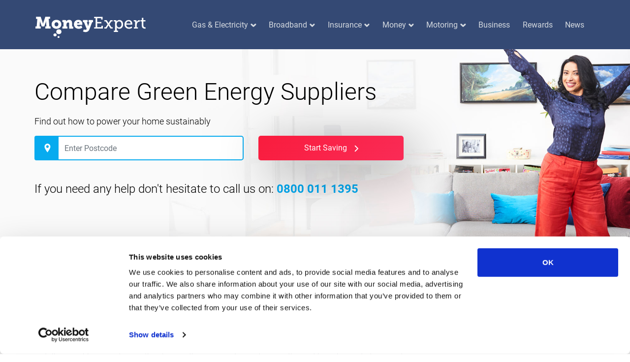

--- FILE ---
content_type: text/html; charset=UTF-8
request_url: https://www.moneyexpert.com/gas-electricity/green-energy-suppliers/
body_size: 14932
content:
<!doctype html>
<html lang="en-GB">
<head>
    <meta name="csrf-token" content="fMV5Y7PQT336yoqXvWAXZA9tjhDC7mGpRxU7X0nZ">
    <script id="Cookiebot" src="https://consent.cookiebot.com/uc.js" data-cbid="c8e1c6f6-4f1e-4bdd-9109-8e559556a27f" data-blockingmode="auto" type="text/javascript"></script>

    <!-- Google Tag Manager -->
    <script data-cookieconsent="ignore">(function(w,d,s,l,i){w[l]=w[l]||[];w[l].push({'gtm.start':
                new Date().getTime(),event:'gtm.js'});var f=d.getElementsByTagName(s)[0],
            j=d.createElement(s),dl=l!='dataLayer'?'&l='+l:'';j.async=true;j.src=
            'https://www.googletagmanager.com/gtm.js?id='+i+dl;f.parentNode.insertBefore(j,f);
        })(window,document,'script','dataLayer','GTM-58N2VZC');</script>
    <!-- End Google Tag Manager -->

    <script type="text/javascript">
    globalThis._actGoal = {'settings':{'value':'/g/encrypted/goal/txSgBAH7u5l5vCnRgwHyzeBVI5V27FzV3xKQgrAygWE', 'type' : 'WEBSITE_VISIT','goalUrl':'https://www3.actito.com:443/actg'}};
    (function() {
           var _head = document.head || document.getElementsByTagName("head")[0];
        var sp = document.createElement('script'); sp.type = 'text/javascript'; sp.async = true; sp.defer = true;
        sp.src = ('https:' == document.location.protocol ? 'https://cdn3.actito.com' : 'http://cdn3.actito.com') + '/legacy/actito-goal/goal.js';
        _head.appendChild(sp);
    })();
    </script>

    <meta charset="utf-8">
    <meta http-equiv="X-UA-Compatible" content="IE=edge">
    <meta name="viewport" content="width=device-width, initial-scale=1, shrink-to-fit=no">
    <title>Compare Green Energy Suppliers</title>
    <meta name="description" content="It's more important than ever to start looking towards renewable energy to power our homes. Compare green energy suppliers here.">
    <meta name="viewport" content="width=device-width, initial-scale=1">
        <style>/*! CSS Used from: Embedded */:root{--blue:#007bff;--indigo:#6610f2;--purple:#6f42c1;--pink:#e83e8c;--red:#dc3545;--orange:#fd7e14;--yellow:#ffc107;--green:#28a745;--teal:#20c997;--cyan:#17a2b8;--white:#fff;--gray:#6c757d;--gray-dark:#343a40;--primary:#007bff;--secondary:#6c757d;--success:#28a745;--info:#17a2b8;--warning:#ffc107;--danger:#dc3545;--light:#f8f9fa;--dark:#343a40;--breakpoint-xs:0;--breakpoint-sm:576px;--breakpoint-md:768px;--breakpoint-lg:992px;--breakpoint-xl:1200px;--font-family-sans-serif:-apple-system,BlinkMacSystemFont,"Segoe UI",Roboto,"Helvetica Neue",Arial,"Noto Sans",sans-serif,"Apple Color Emoji","Segoe UI Emoji","Segoe UI Symbol","Noto Color Emoji";--font-family-monospace:SFMono-Regular,Menlo,Monaco,Consolas,"Liberation Mono","Courier New",monospace}*,::after,::before{box-sizing:border-box}html{font-family:sans-serif;line-height:1.15;-webkit-text-size-adjust:100%;-webkit-tap-highlight-color:transparent}footer,header,nav{display:block}body{margin:0;font-family:-apple-system,BlinkMacSystemFont,"Segoe UI",Roboto,"Helvetica Neue",Arial,"Noto Sans",sans-serif,"Apple Color Emoji","Segoe UI Emoji","Segoe UI Symbol","Noto Color Emoji";font-size:1rem;font-weight:400;line-height:1.5;color:#212529;text-align:left;background-color:#fff}[tabindex="-1"]:focus{outline:0!important}h1,h2,h4{margin-top:0;margin-bottom:.5rem}p{margin-top:0;margin-bottom:1rem}ul{margin-top:0;margin-bottom:1rem}ul ul{margin-bottom:0}b{font-weight:bolder}a{color:#007bff;text-decoration:none;background-color:transparent}a:hover{color:#0056b3;text-decoration:underline}a:not([href]):not([tabindex]){color:inherit;text-decoration:none}a:not([href]):not([tabindex]):focus,a:not([href]):not([tabindex]):hover{color:inherit;text-decoration:none}a:not([href]):not([tabindex]):focus{outline:0}img{vertical-align:middle;border-style:none}button{border-radius:0}button:focus{outline:1px dotted;outline:5px auto -webkit-focus-ring-color}button,input{margin:0;font-family:inherit;font-size:inherit;line-height:inherit}button,input{overflow:visible}button{text-transform:none}[type=button],[type=submit],button{-webkit-appearance:button}[type=button]::-moz-focus-inner,[type=submit]::-moz-focus-inner,button::-moz-focus-inner{padding:0;border-style:none}h1,h2,h4{margin-bottom:.5rem;font-weight:500;line-height:1.2}h1{font-size:2.5rem}h2{font-size:2rem}h4{font-size:1.5rem}.container{width:100%;padding-right:15px;padding-left:15px;margin-right:auto;margin-left:auto}@media (min-width:576px){.container{max-width:540px}}@media (min-width:768px){.container{max-width:720px}}@media (min-width:992px){.container{max-width:960px}}@media (min-width:1200px){.container{max-width:1140px}}.row{display:-ms-flexbox;display:flex;-ms-flex-wrap:wrap;flex-wrap:wrap;margin-right:-15px;margin-left:-15px}.col,.col-lg-2,.col-lg-3,.col-lg-4,.col-md-12,.col-md-4,.col-md-5,.col-md-6,.col-md-7,.col-md-8,.col-xl-4,.col-xl-8{position:relative;width:100%;padding-right:15px;padding-left:15px}.col{-ms-flex-preferred-size:0;flex-basis:0;-ms-flex-positive:1;flex-grow:1;max-width:100%}@media (min-width:768px){.col-md-4{-ms-flex:0 0 33.333333%;flex:0 0 33.333333%;max-width:33.333333%}.col-md-5{-ms-flex:0 0 41.666667%;flex:0 0 41.666667%;max-width:41.666667%}.col-md-6{-ms-flex:0 0 50%;flex:0 0 50%;max-width:50%}.col-md-7{-ms-flex:0 0 58.333333%;flex:0 0 58.333333%;max-width:58.333333%}.col-md-8{-ms-flex:0 0 66.666667%;flex:0 0 66.666667%;max-width:66.666667%}.col-md-12{-ms-flex:0 0 100%;flex:0 0 100%;max-width:100%}}@media (min-width:992px){.col-lg-2{-ms-flex:0 0 16.666667%;flex:0 0 16.666667%;max-width:16.666667%}.col-lg-3{-ms-flex:0 0 25%;flex:0 0 25%;max-width:25%}.col-lg-4{-ms-flex:0 0 33.333333%;flex:0 0 33.333333%;max-width:33.333333%}}@media (min-width:1200px){.col-xl-4{-ms-flex:0 0 33.333333%;flex:0 0 33.333333%;max-width:33.333333%}.col-xl-8{-ms-flex:0 0 66.666667%;flex:0 0 66.666667%;max-width:66.666667%}}.form-control{display:block;width:100%;height:calc(1.5em + .75rem + 2px);padding:.375rem .75rem;font-size:1rem;font-weight:400;line-height:1.5;color:#495057;background-color:#fff;background-clip:padding-box;border:1px solid #ced4da;border-radius:.25rem;transition:border-color .15s ease-in-out,box-shadow .15s ease-in-out}@media (prefers-reduced-motion:reduce){.form-control{transition:none}}.form-control::-ms-expand{background-color:transparent;border:0}.form-control:focus{color:#495057;background-color:#fff;border-color:#80bdff;outline:0;box-shadow:0 0 0 .2rem rgba(0,123,255,.25)}.form-control::-webkit-input-placeholder{color:#6c757d;opacity:1}.form-control::-moz-placeholder{color:#6c757d;opacity:1}.form-control:-ms-input-placeholder{color:#6c757d;opacity:1}.form-control::-ms-input-placeholder{color:#6c757d;opacity:1}.form-control::placeholder{color:#6c757d;opacity:1}.form-control:disabled{background-color:#e9ecef;opacity:1}.collapse:not(.show){display:none}.dropdown{position:relative}.dropdown-toggle{white-space:nowrap}.dropdown-toggle::after{display:inline-block;margin-left:.255em;vertical-align:.255em;content:"";border-top:.3em solid;border-right:.3em solid transparent;border-bottom:0;border-left:.3em solid transparent}.dropdown-toggle:empty::after{margin-left:0}.dropdown-menu{position:absolute;top:100%;left:0;z-index:1000;display:none;float:left;min-width:10rem;padding:.5rem 0;margin:.125rem 0 0;font-size:1rem;color:#212529;text-align:left;list-style:none;background-color:#fff;background-clip:padding-box;border:1px solid rgba(0,0,0,.15);border-radius:.25rem}.input-group{position:relative;display:-ms-flexbox;display:flex;-ms-flex-wrap:wrap;flex-wrap:wrap;-ms-flex-align:stretch;align-items:stretch;width:100%}.input-group>.form-control{position:relative;-ms-flex:1 1 auto;flex:1 1 auto;width:1%;margin-bottom:0}.input-group>.form-control:focus{z-index:3}.input-group>.form-control:not(:last-child){border-top-right-radius:0;border-bottom-right-radius:0}.input-group>.form-control:not(:first-child){border-top-left-radius:0;border-bottom-left-radius:0}.input-group-prepend{display:-ms-flexbox;display:flex}.input-group-prepend{margin-right:-1px}.input-group-text{display:-ms-flexbox;display:flex;-ms-flex-align:center;align-items:center;padding:.375rem .75rem;margin-bottom:0;font-size:1rem;font-weight:400;line-height:1.5;color:#495057;text-align:center;white-space:nowrap;background-color:#e9ecef;border:1px solid #ced4da;border-radius:.25rem}.input-group>.input-group-prepend>.input-group-text{border-top-right-radius:0;border-bottom-right-radius:0}.nav-link{display:block;padding:.5rem 1rem}.nav-link:focus,.nav-link:hover{text-decoration:none}.navbar{position:relative;display:-ms-flexbox;display:flex;-ms-flex-wrap:wrap;flex-wrap:wrap;-ms-flex-align:center;align-items:center;-ms-flex-pack:justify;justify-content:space-between;padding:.5rem 1rem}.navbar-brand{display:inline-block;padding-top:.3125rem;padding-bottom:.3125rem;margin-right:1rem;font-size:1.25rem;line-height:inherit;white-space:nowrap}.navbar-brand:focus,.navbar-brand:hover{text-decoration:none}.navbar-nav{display:-ms-flexbox;display:flex;-ms-flex-direction:column;flex-direction:column;padding-left:0;margin-bottom:0;list-style:none}.navbar-nav .nav-link{padding-right:0;padding-left:0}.navbar-nav .dropdown-menu{position:static;float:none}.navbar-collapse{-ms-flex-preferred-size:100%;flex-basis:100%;-ms-flex-positive:1;flex-grow:1;-ms-flex-align:center;align-items:center}.navbar-toggler{padding:.25rem .75rem;font-size:1.25rem;line-height:1;background-color:transparent;border:1px solid transparent;border-radius:.25rem}.navbar-toggler:focus,.navbar-toggler:hover{text-decoration:none}@media (min-width:992px){.navbar-expand-lg{-ms-flex-flow:row nowrap;flex-flow:row nowrap;-ms-flex-pack:start;justify-content:flex-start}.navbar-expand-lg .navbar-nav{-ms-flex-direction:row;flex-direction:row}.navbar-expand-lg .navbar-nav .dropdown-menu{position:absolute}.navbar-expand-lg .navbar-nav .nav-link{padding-right:.5rem;padding-left:.5rem}.navbar-expand-lg .navbar-collapse{display:-ms-flexbox!important;display:flex!important;-ms-flex-preferred-size:auto;flex-basis:auto}.navbar-expand-lg .navbar-toggler{display:none}}@media print{*,::after,::before{text-shadow:none!important;box-shadow:none!important}a:not(.btn){text-decoration:underline}img{page-break-inside:avoid}h2,p{orphans:3;widows:3}h2{page-break-after:avoid}body{min-width:992px!important}.container{min-width:992px!important}.navbar{display:none}}html{color:#222;font-size:1em;line-height:1.4}::-moz-selection{background:#b3d4fc;text-shadow:none}::selection{background:#b3d4fc;text-shadow:none}iframe,img{vertical-align:middle}body{color:#595f6f;font-family:Roboto,sans-serif;font-weight:300}a{color:#3f5d9a;font-weight:500}.small_icons{background-image:url(https://www.moneyexpert.com/img/small_icons.png);background-repeat:no-repeat;display:block}.small_icons-Right-Arrow{width:8px;height:14px;background-position:-2px -2px}.navbar-toggler{width:50px;height:50px;padding-top:0}.navbar-toggler i{display:block;height:3px;width:100%;margin-bottom:5px;background:#fff}.sub-title{text-align:center;margin-top:1rem;font-size:20px;display:block}.free-qoute-btn,.red-submit-btn{-webkit-box-shadow:20px 20px 100px 0 rgba(0,0,0,.45);-moz-box-shadow:20px 20px 100px 0 rgba(0,0,0,.45);box-shadow:20px 20px 100px 0 rgba(0,0,0,.45)}.free-qoute-btn:hover,.red-submit-btn:hover{color:#fff;text-decoration:none}.red-submit-btn i{display:inline-block!important;vertical-align:middle;margin-left:15px;border-radius:5px}.red-submit-btn:active,.red-submit-btn:focus{background:#f91c3d;background-image:-moz-linear-gradient(-45deg,#f91c3d 0,#fa2b56 100%);background-image:-webkit-linear-gradient(-45deg,#f91c3d 0,#fa2b56 100%);background-image:linear-gradient(135deg,#f91c3d 0,#fa2b56 100%);color:#fff;box-shadow:none}.red-submit-btn{border:0;outline:0}form input.form-control{border:2px solid #07abef!important;box-shadow:none;background-clip:initial;min-height:50px;display:inline-block;border-radius:.25rem}form input.form-control:focus{box-shadow:0 0 0 .2rem rgba(0,123,255,.3)}form .input-group-text{background:#07abef;border:0;color:#fff}form button{margin-top:1rem}header{background-repeat:no-repeat;background-position:0 0;background-size:cover;padding-bottom:4rem}header .sub-title{color:#07abef;margin-top:15px;font-size:18px}header .top-nav{border-bottom:1px solid #344974;background-color:#344974}header .top-nav .insurance-nav{padding:2.6rem 7rem 1rem}header .top-nav nav{padding:28px 0 16px}header .top-nav nav .navbar-nav{margin-bottom:10px}header .top-nav nav .navbar-nav a.nav-link{font-weight:400;margin:0 .8rem;padding:0;color:#d5dae0;position:relative;cursor:pointer}header .top-nav nav .navbar-nav a.nav-link:hover{color:#fff}header .top-nav nav .navbar-nav a.nav-link:hover:after{content:"";position:absolute;left:0;bottom:-155%;height:3px;width:100%;background:#fff}header .top-nav nav .navbar-nav .dropdown-toggle::after{display:none}header .top-nav .dropdown{background:url(https://www.moneyexpert.com/img/insurance_menu_car.jpg) 100% 50% no-repeat #fff;padding: 2.6rem 1rem 1rem 4.5rem;width:100%;z-index:1000;-webkit-box-shadow:0 5px 25px 2px rgba(0,0,0,.2);-moz-box-shadow:0 5px 25px 2px rgba(0,0,0,.2);box-shadow:0 5px 25px 2px rgba(0,0,0,.2)}header .top-nav .utility-nav{background:url(https://www.moneyexpert.com/img/utility-man.png) 99% 100% no-repeat #fff;width:100%;z-index:1000;padding:2.6rem 6.5rem 1rem;-webkit-box-shadow:0 5px 25px 2px rgba(0,0,0,.2);-moz-box-shadow:0 5px 25px 2px rgba(0,0,0,.2);box-shadow:0 5px 25px 2px rgba(0,0,0,.2)}header .top-nav .money-nav{background:#fff;width:100%;z-index:1000;padding:2.6rem 1rem 1rem 4.5rem;-webkit-box-shadow:0 5px 25px 2px rgba(0,0,0,.2);-moz-box-shadow:0 5px 25px 2px rgba(0,0,0,.2);box-shadow:0 5px 25px 2px rgba(0,0,0,.2)}header .top-nav .navbar-brand{margin-right:7%;vertical-align:bottom}header .top-nav .dropdown-wrapper{position:absolute;top:58px;left:0;padding:35px 0 0;border:0;box-shadow:none;background:0 0;border-radius:0;width:100%}header .top-nav .dropdown .title{font-weight:900;color:#14357e;font-size:18px;margin-bottom:13px}header .top-nav .dropdown ul{list-style:none;margin:0;padding:0}header .top-nav .dropdown ul li{margin-bottom:11px}header .top-nav .dropdown ul li a{color:#363636;font-size:16px}header .top-nav .dropdown .first{margin-bottom:20px}header .top-nav .dropdown .right{padding:2rem 5rem 0 2rem}header .top-nav .dropdown .right p{font-weight:300;font-size:36px;color:#333;line-height:1.3;margin-bottom:30px}header .top-nav .dropdown .right span{display:block;opacity:.5}header .top-nav .dropdown .right .free-qoute-btn{margin:2rem 0;min-width:230px;text-align:center;box-shadow:none}#blog{padding:3.2rem 0}#blog .recent-content{width:177px}#blog .content p{margin:9px 0 25px}#blog .content h1{font-size:36px;font-weight:900;margin-bottom:30px;color:#333}#blog .content h2{margin:50px 0 0;font-size:36px;font-weight:900;color:#333}#blog .content ul{list-style:square;margin:0;padding:0 0 0 20px}#blog .content ul li{margin-bottom:10px}.sidebar ul{list-style:none;padding:0;margin:0}.sidebar .title{text-transform:uppercase;font-weight:700;font-size:13px;margin-bottom:23px;color:#333;margin-top:68px}.sidebar .recent-articles .recent-img{float:left;width:75px;margin-right:10px}.sidebar .recent-articles .recent-content{width:75%;float:left;position:relative;top:-4px}.sidebar .recent-articles li{padding-bottom:10px;margin-bottom:15px;border-bottom:1px solid #eee;overflow:hidden}.sidebar .recent-articles li a{color:#333;font-size:13px;font-weight:500;line-height:1.5;margin-bottom:5px;display:block}.sidebar .recent-articles li .date{font-size:13px;color:#999}.sidebar .recent-articles li:last-child{border-bottom:0}.mail-contact{padding-top:5rem;position:relative}.mail-contact p{color:#fff}.mail-contact form input{border-top-right-radius:5px!important;border-bottom-right-radius:5px!important}.mail-contact .red-submit-btn{margin:0;width:100%}@media (min-width:1200px){.container{max-width:1170px}}@media (max-width:992px){header .top-nav nav .navbar-nav a.nav-link{padding:10px 0}header .navbar-collapse{margin:10px 0}header .top-nav .dropdown{padding:1rem}header .top-nav li{position:relative}header .top-nav li a{font-size:20px}header .top-nav .dropdown-wrapper{padding-top:0;top:45px;width:100%}.mail-contact .red-submit-btn{margin-top:1rem}}@media (max-width:500px){.navbar-toggler{position:absolute;right:0;top:10px}}@media print{*,:after,:before{background:0 0!important;color:#000!important;box-shadow:none!important;text-shadow:none!important}a,a:visited{text-decoration:underline}a[href]:after{content:" (" attr(href) ")"}a[href^="#"]:after{content:""}img{page-break-inside:avoid}img{max-width:100%!important}h2,p{orphans:3;widows:3}h2{page-break-after:avoid}}header .top-nav .dropdown .no-title{margin-top:38px}.guide-header-main{font-size:48px;font-weight:300;text-align:center;line-height:1.3;color:#fff;margin-top:3.5rem}@media (max-width:991px){header .top-nav .dropdown .no-title{margin-top:38px}}@media (max-width:1200px){.site-logo{width:150px}header .top-nav nav .navbar-nav a.nav-link{margin:0 .5rem}header .top-nav .navbar-brand{margin-right:4%}header{background:#1a2948}.free-qoute-btn,.red-submit-btn{margin:11px 0}}@media (max-width:991px){.site-logo{width:59%}header .top-nav nav{padding:13px 0 3px}.navbar-toggler{position:absolute;right:0;top:10px}}.car-quote{text-align:center;margin-top:0}@media only screen and (max-width:1199px){#energy-page-head.commerce-energy{background:0 0/cover #f9f9f9}.energy-nav-bg,.insurance-nav-bg{background:#fff!important}}#energy-page-head{background-size:cover}#energy-page-head .top-nav{background:#344974}#energy-page-head p{text-align:left}#energy-page-head p:nth-child(2){text-align:left;font-size:1.5rem;margin-top:40px;color:#000}#energy-page-head a b{color:#00aaf2}#energy-page-head .mail-contact{padding-top:1rem}.cursor{position:relative}.cursor i{position:absolute;width:1px;height:64%;background-color:gray;left:22%;top:17%;animation-name:blink;animation-duration:.8s;animation-iteration-count:infinite;opacity:1}.cursor input:focus+i{display:none}#energy-sidebar{top:20px}.energy-box-white{background:#fff;border:1px solid #0f3495;border-radius:4px;padding:3rem 0;max-width:350px;margin:20px auto auto}.energy-box-white ul{color:#0f3495;list-style:none;margin:1.4rem .6rem 1.6rem 1rem;-webkit-padding-start:2.7rem}.energy-box-white h4{text-align:center;font-size:27px;margin-bottom:.5rem;font-family:inherit;font-weight:500;line-height:1.2;color:inherit}.energy-box-white ul li{line-height:2.4rem}#energy-sidebar button{background:#f91c3d;background:-moz-linear-gradient(-45deg,#f91c3d 0,#fa2b56 100%);background:-webkit-linear-gradient(-45deg,#f91c3d 0,#fa2b56 100%);background:linear-gradient(135deg,#f91c3d 0,#fa2b56 100%);color:#fff;padding:13px 26px;border-radius:5px;min-width:63%;margin:19px 0 0;display:inline-block;-webkit-box-shadow:3px 3px 100px 0 rgba(0,0,0,.45);-moz-box-shadow:20px 20px 100px 0 rgba(0,0,0,.45);box-shadow:-1px 1px 23px 0 rgba(0,0,0,.45)}#energy-sidebar .cursor{max-width:98%;margin:auto}#energy-sidebar input{border:1px solid #0f3495;display:inline-block;color:#0f3495;padding:13px 10px;border-radius:5px;min-width:62%}#energy-page-head .guide-header-main,#energy-page-head .sub-title{color:#000;text-align:left}.footer_icons{background-image:url(https://www.moneyexpert.com/img/footer_social_icons.png);background-repeat:no-repeat;display:block}.footer_icons-Facebook{width:20px;height:20px;background-position:-2px -2px}.free-qoute-btn,.red-submit-btn{background:#f91c3d;background:-moz-linear-gradient(-45deg,#f91c3d 0,#fa2b56 100%);background:-webkit-linear-gradient(315deg,#f91c3d 0,#fa2b56 100%);background:-o-linear-gradient(315deg,#f91c3d 0,#fa2b56 100%);background:linear-gradient(135deg,#f91c3d 0,#fa2b56 100%);color:#fff;padding:13px 26px;border-radius:5px;margin:45px 0;display:inline-block;-webkit-box-shadow:20px 20px 100px 0 rgba(0,0,0,.45);-moz-box-shadow:20px 20px 100px 0 rgba(0,0,0,.45);box-shadow:20px 20px 100px 0 rgba(0,0,0,.45);cursor:pointer}footer{background:#112e71;background:-moz-linear-gradient(top,#112e71 0,#0a225a 100%);background:-webkit-linear-gradient(top,#112e71 0,#0a225a 100%);background:-webkit-gradient(linear,left top,left bottom,from(#112e71),to(#0a225a));background:-o-linear-gradient(top,#112e71 0,#0a225a 100%);background:linear-gradient(to bottom,#112e71 0,#0a225a 100%);color:#fff;padding:6rem 0 4.5rem;position:relative}footer a{display:inline-block;color:#709be7;font-size:16px}footer ul{padding:0;margin:0;list-style:none}footer ul li{margin-bottom:12px;font-size:16px}footer .first{z-index:100}footer .first>a{margin-bottom:38px}footer .first p{margin-bottom:5px}footer .first span{font-size:16px;line-height:1.3;color:#709be7;display:inline-block}footer .first .social{padding-top:50px}footer .first .social a{margin-right:6px}footer .second,footer .third{position:relative;z-index:100}footer .recent-articles{z-index:100}footer .recent-articles li{position:relative;margin-bottom:28px;height:4.3rem}footer .recent-articles b{display:inline-block;height:40px;width:40px;border:2px solid #607aa9;border-radius:100px;text-align:center;line-height:1;vertical-align:top;padding-top:7px;font-size:12px}footer .recent-articles span{position:absolute;left:50px;top:0}footer .bottom-links{position:relative;z-index:100;padding-top:25px;margin-top:20px;width:100%;text-align:center;border-top:1px solid #233862}footer .bottom-links li{display:inline-block;color:#5871a2}footer .bottom-links li a{padding:0 15px;display:inline-block;font-size:12px}footer .disclaimer{z-index:100;font-size:12px;text-align:center;padding-top:2rem;margin-top:1rem;border-top:1px solid #233862;color:#607aa9}.insurance-nav-bg{background:url(https://www.moneyexpert.com/img/tv/woman-insurance2.jpg) 108% 100% no-repeat #fff!important}.energy-nav-bg{background:url(https://www.moneyexpert.com/img/tv/woman-menu-2.jpg) 100% 100% no-repeat #fff!important}.bb-nav-bg{background:url(https://www.moneyexpert.com/img/tv/woman-menu-3.jpg) 100% 100% no-repeat #fff!important}@media (max-width:991px){.bb-nav-bg,.energy-nav-bg,.insurance-nav-bg{background:#fff!important}}.input-group-prepend{display:-ms-flexbox;display:flex;height:50px}.ft-ct-btn{border:1px solid #fff;display:inline-block;color:#fff;padding:13px 10px;border-radius:5px;margin:6px 12px}.ft-ct-btn .flag{height:1rem;margin-right:4px;vertical-align:-2px}.ft-ct-sw{text-align:center;margin-top:2rem}.site-logo{height:45px}.navcon{height:.7rem;margin-left:5px}.selectcon{height:1.2rem;margin-left:5px}.energy-box-white img{height:1.6rem;margin-right:.5rem}@media screen and (min-width:767px){#energy-page-head{background-image:url(https://www.moneyexpert.com/img/tv/woman-v-sofa.jpg)}}.d-block{display:block!important}.d-none{display:none!important}@media (min-width:576px){.d-sm-inline{display:inline!important}}/*! CSS Used from: /css/bootstrap/bootstrap.min.css */:root{--blue:#007bff;--indigo:#6610f2;--purple:#6f42c1;--pink:#e83e8c;--red:#dc3545;--orange:#fd7e14;--yellow:#ffc107;--green:#28a745;--teal:#20c997;--cyan:#17a2b8;--white:#fff;--gray:#6c757d;--gray-dark:#343a40;--primary:#007bff;--secondary:#6c757d;--success:#28a745;--info:#17a2b8;--warning:#ffc107;--danger:#dc3545;--light:#f8f9fa;--dark:#343a40;--breakpoint-xs:0;--breakpoint-sm:576px;--breakpoint-md:768px;--breakpoint-lg:992px;--breakpoint-xl:1200px;--font-family-sans-serif:-apple-system,BlinkMacSystemFont,"Segoe UI",Roboto,"Helvetica Neue",Arial,"Noto Sans",sans-serif,"Apple Color Emoji","Segoe UI Emoji","Segoe UI Symbol","Noto Color Emoji";--font-family-monospace:SFMono-Regular,Menlo,Monaco,Consolas,"Liberation Mono","Courier New",monospace}*,::after,::before{box-sizing:border-box}html{font-family:sans-serif;line-height:1.15;-webkit-text-size-adjust:100%;-webkit-tap-highlight-color:transparent}footer,header,nav{display:block}body{margin:0;font-family:-apple-system,BlinkMacSystemFont,"Segoe UI",Roboto,"Helvetica Neue",Arial,"Noto Sans",sans-serif,"Apple Color Emoji","Segoe UI Emoji","Segoe UI Symbol","Noto Color Emoji";font-size:1rem;font-weight:400;line-height:1.5;color:#212529;text-align:left;background-color:#fff}[tabindex="-1"]:focus{outline:0!important}h1,h2,h4{margin-top:0;margin-bottom:.5rem}p{margin-top:0;margin-bottom:1rem}ul{margin-top:0;margin-bottom:1rem}ul ul{margin-bottom:0}b,strong{font-weight:bolder}a{color:#007bff;text-decoration:none;background-color:transparent}a:hover{color:#0056b3;text-decoration:underline}a:not([href]):not([tabindex]){color:inherit;text-decoration:none}a:not([href]):not([tabindex]):focus,a:not([href]):not([tabindex]):hover{color:inherit;text-decoration:none}a:not([href]):not([tabindex]):focus{outline:0}img{vertical-align:middle;border-style:none}button{border-radius:0}button:focus{outline:1px dotted;outline:5px auto -webkit-focus-ring-color}button,input{margin:0;font-family:inherit;font-size:inherit;line-height:inherit}button,input{overflow:visible}button{text-transform:none}[type=button],[type=submit],button{-webkit-appearance:button}[type=button]::-moz-focus-inner,[type=submit]::-moz-focus-inner,button::-moz-focus-inner{padding:0;border-style:none}h1,h2,h4{margin-bottom:.5rem;font-weight:500;line-height:1.2}h1{font-size:2.5rem}h2{font-size:2rem}h4{font-size:1.5rem}.container{width:100%;padding-right:15px;padding-left:15px;margin-right:auto;margin-left:auto}@media (min-width:576px){.container{max-width:540px}}@media (min-width:768px){.container{max-width:720px}}@media (min-width:992px){.container{max-width:960px}}@media (min-width:1200px){.container{max-width:1140px}}.row{display:-ms-flexbox;display:flex;-ms-flex-wrap:wrap;flex-wrap:wrap;margin-right:-15px;margin-left:-15px}.col,.col-lg-2,.col-lg-3,.col-lg-4,.col-md-12,.col-md-4,.col-md-5,.col-md-6,.col-md-7,.col-md-8,.col-xl-4,.col-xl-8{position:relative;width:100%;padding-right:15px;padding-left:15px}.col{-ms-flex-preferred-size:0;flex-basis:0;-ms-flex-positive:1;flex-grow:1;max-width:100%}@media (min-width:768px){.col-md-4{-ms-flex:0 0 33.333333%;flex:0 0 33.333333%;max-width:33.333333%}.col-md-5{-ms-flex:0 0 41.666667%;flex:0 0 41.666667%;max-width:41.666667%}.col-md-6{-ms-flex:0 0 50%;flex:0 0 50%;max-width:50%}.col-md-7{-ms-flex:0 0 58.333333%;flex:0 0 58.333333%;max-width:58.333333%}.col-md-8{-ms-flex:0 0 66.666667%;flex:0 0 66.666667%;max-width:66.666667%}.col-md-12{-ms-flex:0 0 100%;flex:0 0 100%;max-width:100%}}@media (min-width:992px){.col-lg-2{-ms-flex:0 0 16.666667%;flex:0 0 16.666667%;max-width:16.666667%}.col-lg-3{-ms-flex:0 0 25%;flex:0 0 25%;max-width:25%}.col-lg-4{-ms-flex:0 0 33.333333%;flex:0 0 33.333333%;max-width:33.333333%}}@media (min-width:1200px){.col-xl-4{-ms-flex:0 0 33.333333%;flex:0 0 33.333333%;max-width:33.333333%}.col-xl-8{-ms-flex:0 0 66.666667%;flex:0 0 66.666667%;max-width:66.666667%}}.form-control{display:block;width:100%;height:calc(1.5em + .75rem + 2px);padding:.375rem .75rem;font-size:1rem;font-weight:400;line-height:1.5;color:#495057;background-color:#fff;background-clip:padding-box;border:1px solid #ced4da;border-radius:.25rem;transition:border-color .15s ease-in-out,box-shadow .15s ease-in-out}@media (prefers-reduced-motion:reduce){.form-control{transition:none}}.form-control::-ms-expand{background-color:transparent;border:0}.form-control:focus{color:#495057;background-color:#fff;border-color:#80bdff;outline:0;box-shadow:0 0 0 .2rem rgba(0,123,255,.25)}.form-control::-webkit-input-placeholder{color:#6c757d;opacity:1}.form-control::-moz-placeholder{color:#6c757d;opacity:1}.form-control:-ms-input-placeholder{color:#6c757d;opacity:1}.form-control::-ms-input-placeholder{color:#6c757d;opacity:1}.form-control::placeholder{color:#6c757d;opacity:1}.form-control:disabled{background-color:#e9ecef;opacity:1}.collapse:not(.show){display:none}.dropdown{position:relative}.dropdown-toggle{white-space:nowrap}.dropdown-toggle::after{display:inline-block;margin-left:.255em;vertical-align:.255em;content:"";border-top:.3em solid;border-right:.3em solid transparent;border-bottom:0;border-left:.3em solid transparent}.dropdown-toggle:empty::after{margin-left:0}.dropdown-menu{position:absolute;top:100%;left:0;z-index:1000;display:none;float:left;min-width:10rem;padding:.5rem 0;margin:.125rem 0 0;font-size:1rem;color:#212529;text-align:left;list-style:none;background-color:#fff;background-clip:padding-box;border:1px solid rgba(0,0,0,.15);border-radius:.25rem}.input-group{position:relative;display:-ms-flexbox;display:flex;-ms-flex-wrap:wrap;flex-wrap:wrap;-ms-flex-align:stretch;align-items:stretch;width:100%}.input-group>.form-control{position:relative;-ms-flex:1 1 auto;flex:1 1 auto;width:1%;margin-bottom:0}.input-group>.form-control:focus{z-index:3}.input-group>.form-control:not(:last-child){border-top-right-radius:0;border-bottom-right-radius:0}.input-group>.form-control:not(:first-child){border-top-left-radius:0;border-bottom-left-radius:0}.input-group-prepend{display:-ms-flexbox;display:flex}.input-group-prepend{margin-right:-1px}.input-group-text{display:-ms-flexbox;display:flex;-ms-flex-align:center;align-items:center;padding:.375rem .75rem;margin-bottom:0;font-size:1rem;font-weight:400;line-height:1.5;color:#495057;text-align:center;white-space:nowrap;background-color:#e9ecef;border:1px solid #ced4da;border-radius:.25rem}.input-group>.input-group-prepend>.input-group-text{border-top-right-radius:0;border-bottom-right-radius:0}.nav-link{display:block;padding:.5rem 1rem}.nav-link:focus,.nav-link:hover{text-decoration:none}.navbar{position:relative;display:-ms-flexbox;display:flex;-ms-flex-wrap:wrap;flex-wrap:wrap;-ms-flex-align:center;align-items:center;-ms-flex-pack:justify;justify-content:space-between;padding:.5rem 1rem}.navbar-brand{display:inline-block;padding-top:.3125rem;padding-bottom:.3125rem;margin-right:1rem;font-size:1.25rem;line-height:inherit;white-space:nowrap}.navbar-brand:focus,.navbar-brand:hover{text-decoration:none}.navbar-nav{display:-ms-flexbox;display:flex;-ms-flex-direction:column;flex-direction:column;padding-left:0;margin-bottom:0;list-style:none}.navbar-nav .nav-link{padding-right:0;padding-left:0}.navbar-nav .dropdown-menu{position:static;float:none}.navbar-collapse{-ms-flex-preferred-size:100%;flex-basis:100%;-ms-flex-positive:1;flex-grow:1;-ms-flex-align:center;align-items:center}.navbar-toggler{padding:.25rem .75rem;font-size:1.25rem;line-height:1;background-color:transparent;border:1px solid transparent;border-radius:.25rem}.navbar-toggler:focus,.navbar-toggler:hover{text-decoration:none}@media (min-width:992px){.navbar-expand-lg{-ms-flex-flow:row nowrap;flex-flow:row nowrap;-ms-flex-pack:start;justify-content:flex-start}.navbar-expand-lg .navbar-nav{-ms-flex-direction:row;flex-direction:row}.navbar-expand-lg .navbar-nav .dropdown-menu{position:absolute}.navbar-expand-lg .navbar-nav .nav-link{padding-right:.5rem;padding-left:.5rem}.navbar-expand-lg .navbar-collapse{display:-ms-flexbox!important;display:flex!important;-ms-flex-preferred-size:auto;flex-basis:auto}.navbar-expand-lg .navbar-toggler{display:none}}.card{position:relative;display:-ms-flexbox;display:flex;-ms-flex-direction:column;flex-direction:column;min-width:0;word-wrap:break-word;background-color:#fff;background-clip:border-box;border:1px solid rgba(0,0,0,.125);border-radius:.25rem}.bg-white{background-color:#fff!important}.d-none{display:none!important}.d-block{display:block!important}@media (min-width:576px){.d-sm-inline{display:inline!important}}.shadow{box-shadow:0 .5rem 1rem rgba(0,0,0,.15)!important}.w-100{width:100%!important}.mt-2{margin-top:.5rem!important}.mt-3{margin-top:1rem!important}.mb-4{margin-bottom:1.5rem!important}.px-2{padding-right:.5rem!important}.pb-2{padding-bottom:.5rem!important}.px-2{padding-left:.5rem!important}@media (min-width:576px){.px-sm-3{padding-right:1rem!important}.px-sm-3{padding-left:1rem!important}}@media print{*,::after,::before{text-shadow:none!important;box-shadow:none!important}a:not(.btn){text-decoration:underline}img{page-break-inside:avoid}h2,p{orphans:3;widows:3}h2{page-break-after:avoid}body{min-width:992px!important}.container{min-width:992px!important}.navbar{display:none}}/*! CSS Used from: /css/main.min.css?id=7ad76d50b190776e4eb5 */html{color:#222;font-size:1em;line-height:1.4}::-moz-selection{background:#b3d4fc;text-shadow:none}::selection{background:#b3d4fc;text-shadow:none}iframe,img{vertical-align:middle}body{color:#595f6f;font-family:Roboto,sans-serif;font-weight:300}a{color:#3f5d9a;font-weight:500}.small_icons{background-image:url(/img/small_icons.png);background-repeat:no-repeat;display:block}.small_icons-Right-Arrow{width:8px;height:14px;background-position:-2px -2px}.navbar-toggler{width:50px;height:50px;padding-top:0}.navbar-toggler i{display:block;height:3px;width:100%;margin-bottom:5px;background:#fff}.sub-title{text-align:center;margin-top:1rem;font-size:20px;display:block}.free-qoute-btn,.red-submit-btn{-webkit-box-shadow:20px 20px 100px 0 rgba(0,0,0,.45);-moz-box-shadow:20px 20px 100px 0 rgba(0,0,0,.45);box-shadow:20px 20px 100px 0 rgba(0,0,0,.45)}.free-qoute-btn:hover,.red-submit-btn:hover{color:#fff;text-decoration:none}.red-submit-btn i{display:inline-block!important;vertical-align:middle;margin-left:15px;border-radius:5px}.red-submit-btn:active,.red-submit-btn:focus{background:#f91c3d;background-image:-moz-linear-gradient(-45deg,#f91c3d 0,#fa2b56 100%);background-image:-webkit-linear-gradient(-45deg,#f91c3d 0,#fa2b56 100%);background-image:linear-gradient(135deg,#f91c3d 0,#fa2b56 100%);color:#fff;box-shadow:none}.red-submit-btn{border:0;outline:0}form input.form-control{border:2px solid #07abef!important;box-shadow:none;background-clip:initial;min-height:50px;display:inline-block;border-radius:.25rem}form input.form-control:focus{box-shadow:0 0 0 .2rem rgba(0,123,255,.3)}form .input-group-text{background:#07abef;border:0;color:#fff}form button{margin-top:1rem}header{background-repeat:no-repeat;background-position:0 0;background-size:cover;padding-bottom:4rem}header .sub-title{color:#07abef;margin-top:15px;font-size:18px}header .top-nav{border-bottom:1px solid #344974;background-color:#344974}header .top-nav .insurance-nav{padding:2.6rem 7rem 1rem}header .top-nav nav{padding:28px 0 16px}header .top-nav nav .navbar-nav{margin-bottom:10px}header .top-nav nav .navbar-nav a.nav-link{font-weight:400;margin:0 .8rem;padding:0;color:#d5dae0;position:relative;cursor:pointer}header .top-nav nav .navbar-nav a.nav-link:hover{color:#fff}header .top-nav nav .navbar-nav a.nav-link:hover:after{content:"";position:absolute;left:0;bottom:-155%;height:3px;width:100%;background:#fff}header .top-nav nav .navbar-nav .dropdown-toggle::after{display:none}header .top-nav .dropdown{background:url(/img/insurance_menu_car.jpg) 100% 50% no-repeat #fff;padding: 2.6rem 1rem 1rem 4.5rem;width:100%;z-index:1000;-webkit-box-shadow:0 5px 25px 2px rgba(0,0,0,.2);-moz-box-shadow:0 5px 25px 2px rgba(0,0,0,.2);box-shadow:0 5px 25px 2px rgba(0,0,0,.2)}header .top-nav .utility-nav{background:url(/img/utility-man.png) 99% 100% no-repeat #fff;width:100%;z-index:1000;padding:2.6rem 6.5rem 1rem;-webkit-box-shadow:0 5px 25px 2px rgba(0,0,0,.2);-moz-box-shadow:0 5px 25px 2px rgba(0,0,0,.2);box-shadow:0 5px 25px 2px rgba(0,0,0,.2)}header .top-nav .money-nav{background:#fff;width:100%;z-index:1000;padding:2.6rem 1rem 1rem 4.5rem;-webkit-box-shadow:0 5px 25px 2px rgba(0,0,0,.2);-moz-box-shadow:0 5px 25px 2px rgba(0,0,0,.2);box-shadow:0 5px 25px 2px rgba(0,0,0,.2)}header .top-nav .navbar-brand{margin-right:7%;vertical-align:bottom}header .top-nav .dropdown-wrapper{position:absolute;top:58px;left:0;padding:35px 0 0;border:0;box-shadow:none;background:0 0;border-radius:0;width:100%}header .top-nav .dropdown .title{font-weight:900;color:#14357e;font-size:18px;margin-bottom:13px}header .top-nav .dropdown ul{list-style:none;margin:0;padding:0}header .top-nav .dropdown ul li{margin-bottom:11px}header .top-nav .dropdown ul li a{color:#363636;font-size:16px}header .top-nav .dropdown .first{margin-bottom:20px}header .top-nav .dropdown .right{padding:2rem 5rem 0 2rem}header .top-nav .dropdown .right p{font-weight:300;font-size:36px;color:#333;line-height:1.3;margin-bottom:30px}header .top-nav .dropdown .right span{display:block;opacity:.5}header .top-nav .dropdown .right .free-qoute-btn{margin:2rem 0;min-width:230px;text-align:center;box-shadow:none}#blog{padding:3.2rem 0}#blog .recent-content{width:177px}#blog .content p{margin:9px 0 25px}#blog .content h1{font-size:36px;font-weight:900;margin-bottom:30px;color:#333}#blog .content h2{margin:50px 0 0;font-size:36px;font-weight:900;color:#333}#blog .content ul{list-style:square;margin:0;padding:0 0 0 20px}#blog .content ul li{margin-bottom:10px}.sidebar ul{list-style:none;padding:0;margin:0}.sidebar .title{text-transform:uppercase;font-weight:700;font-size:13px;margin-bottom:23px;color:#333;margin-top:68px}.sidebar .recent-articles .recent-img{float:left;width:75px;margin-right:10px}.sidebar .recent-articles .recent-content{width:75%;float:left;position:relative;top:-4px}.sidebar .recent-articles li{padding-bottom:10px;margin-bottom:15px;border-bottom:1px solid #eee;overflow:hidden}.sidebar .recent-articles li a{color:#333;font-size:13px;font-weight:500;line-height:1.5;margin-bottom:5px;display:block}.sidebar .recent-articles li .date{font-size:13px;color:#999}.sidebar .recent-articles li:last-child{border-bottom:0}.mail-contact{padding-top:5rem;position:relative}.mail-contact p{color:#fff}.mail-contact form input{border-top-right-radius:5px!important;border-bottom-right-radius:5px!important}.mail-contact .red-submit-btn{margin:0;width:100%}@media (min-width:1200px){.container{max-width:1170px}}@media (max-width:992px){header .top-nav nav .navbar-nav a.nav-link{padding:10px 0}header .navbar-collapse{margin:10px 0}header .top-nav .dropdown{padding:1rem}header .top-nav li{position:relative}header .top-nav li a{font-size:20px}header .top-nav .dropdown-wrapper{padding-top:0;top:45px;width:100%}.mail-contact .red-submit-btn{margin-top:1rem}}@media (max-width:500px){.navbar-toggler{position:absolute;right:0;top:10px}}@media print{*,:after,:before{background:0 0!important;color:#000!important;box-shadow:none!important;text-shadow:none!important}a,a:visited{text-decoration:underline}a[href]:after{content:" (" attr(href) ")"}a[href^="#"]:after{content:""}img{page-break-inside:avoid}img{max-width:100%!important}h2,p{orphans:3;widows:3}h2{page-break-after:avoid}}header .top-nav .dropdown .no-title{margin-top:38px}.guide-header-main{font-size:48px;font-weight:300;text-align:center;line-height:1.3;color:#fff;margin-top:3.5rem}@media (max-width:991px){header .top-nav .dropdown .no-title{margin-top:38px}}@media (max-width:1200px){.site-logo{width:150px}header .top-nav nav .navbar-nav a.nav-link{margin:0 .5rem}header .top-nav .navbar-brand{margin-right:4%}header{background:#1a2948}.free-qoute-btn,.red-submit-btn{margin:11px 0}}@media (max-width:991px){.site-logo{width:59%}header .top-nav nav{padding:13px 0 3px}.navbar-toggler{position:absolute;right:0;top:10px}}.car-quote{text-align:center;margin-top:0}@media only screen and (max-width:1199px){#energy-page-head.commerce-energy{background:0 0/cover #f9f9f9}.energy-nav-bg,.insurance-nav-bg{background:#fff!important}}#energy-page-head{background-size:cover}#energy-page-head .top-nav{background:#344974}#energy-page-head p{text-align:left}#energy-page-head p:nth-child(2){text-align:left;font-size:1.5rem;margin-top:40px;color:#000}#energy-page-head a b{color:#00aaf2}#energy-page-head .mail-contact{padding-top:1rem}.cursor{position:relative}.cursor i{position:absolute;width:1px;height:64%;background-color:gray;left:22%;top:17%;animation-name:blink;animation-duration:.8s;animation-iteration-count:infinite;opacity:1}.cursor input:focus+i{display:none}#energy-sidebar{top:20px}.energy-box-white{background:#fff;border:1px solid #0f3495;border-radius:4px;padding:3rem 0;max-width:350px;margin:20px auto auto}.energy-box-white ul{color:#0f3495;list-style:none;margin:1.4rem .6rem 1.6rem 1rem;-webkit-padding-start:2.7rem}.energy-box-white h4{text-align:center;font-size:27px;margin-bottom:.5rem;font-family:inherit;font-weight:500;line-height:1.2;color:inherit}.energy-box-white ul li{line-height:2.4rem}#energy-sidebar button{background:#f91c3d;background:-moz-linear-gradient(-45deg,#f91c3d 0,#fa2b56 100%);background:-webkit-linear-gradient(-45deg,#f91c3d 0,#fa2b56 100%);background:linear-gradient(135deg,#f91c3d 0,#fa2b56 100%);color:#fff;padding:13px 26px;border-radius:5px;min-width:63%;margin:19px 0 0;display:inline-block;-webkit-box-shadow:3px 3px 100px 0 rgba(0,0,0,.45);-moz-box-shadow:20px 20px 100px 0 rgba(0,0,0,.45);box-shadow:-1px 1px 23px 0 rgba(0,0,0,.45)}#energy-sidebar .cursor{max-width:98%;margin:auto}#energy-sidebar input{border:1px solid #0f3495;display:inline-block;color:#0f3495;padding:13px 10px;border-radius:5px;min-width:62%}#energy-page-head .guide-header-main,#energy-page-head .sub-title{color:#000;text-align:left}.footer_icons{background-image:url(/img/footer_social_icons.png);background-repeat:no-repeat;display:block}.footer_icons-Facebook{width:20px;height:20px;background-position:-2px -2px}.free-qoute-btn,.red-submit-btn{background:#f91c3d;background:-moz-linear-gradient(-45deg,#f91c3d 0,#fa2b56 100%);background:-webkit-linear-gradient(315deg,#f91c3d 0,#fa2b56 100%);background:-o-linear-gradient(315deg,#f91c3d 0,#fa2b56 100%);background:linear-gradient(135deg,#f91c3d 0,#fa2b56 100%);color:#fff;padding:13px 26px;border-radius:5px;margin:45px 0;display:inline-block;-webkit-box-shadow:20px 20px 100px 0 rgba(0,0,0,.45);-moz-box-shadow:20px 20px 100px 0 rgba(0,0,0,.45);box-shadow:20px 20px 100px 0 rgba(0,0,0,.45);cursor:pointer}footer{background:#112e71;background:-moz-linear-gradient(top,#112e71 0,#0a225a 100%);background:-webkit-linear-gradient(top,#112e71 0,#0a225a 100%);background:-webkit-gradient(linear,left top,left bottom,from(#112e71),to(#0a225a));background:-o-linear-gradient(top,#112e71 0,#0a225a 100%);background:linear-gradient(to bottom,#112e71 0,#0a225a 100%);color:#fff;padding:6rem 0 4.5rem;position:relative}footer a{display:inline-block;color:#709be7;font-size:16px}footer ul{padding:0;margin:0;list-style:none}footer ul li{margin-bottom:12px;font-size:16px}footer .first{z-index:100}footer .first>a{margin-bottom:38px}footer .first p{margin-bottom:5px}footer .first span{font-size:16px;line-height:1.3;color:#709be7;display:inline-block}footer .first .social{padding-top:50px}footer .first .social a{margin-right:6px}footer .second,footer .third{position:relative;z-index:100}footer .recent-articles{z-index:100}footer .recent-articles li{position:relative;margin-bottom:28px;height:4.3rem}footer .recent-articles b{display:inline-block;height:40px;width:40px;border:2px solid #607aa9;border-radius:100px;text-align:center;line-height:1;vertical-align:top;padding-top:7px;font-size:12px}footer .recent-articles span{position:absolute;left:50px;top:0}footer .bottom-links{position:relative;z-index:100;padding-top:25px;margin-top:20px;width:100%;text-align:center;border-top:1px solid #233862}footer .bottom-links li{display:inline-block;color:#5871a2}footer .bottom-links li a{padding:0 15px;display:inline-block;font-size:12px}footer .disclaimer{z-index:100;font-size:12px;text-align:center;padding-top:2rem;margin-top:1rem;border-top:1px solid #233862;color:#607aa9}.insurance-nav-bg{background:url(/img/tv/woman-insurance2.jpg) 108% 100% no-repeat #fff!important}.energy-nav-bg{background:url(/img/tv/woman-menu-2.jpg) 100% 100% no-repeat #fff!important}.bb-nav-bg{background:url(/img/tv/woman-menu-3.jpg) 100% 100% no-repeat #fff!important}@media (max-width:991px){.bb-nav-bg,.energy-nav-bg,.insurance-nav-bg{background:#fff!important}}.input-group-prepend{display:-ms-flexbox;display:flex;height:50px}.ft-ct-btn{border:1px solid #fff;display:inline-block;color:#fff;padding:13px 10px;border-radius:5px;margin:6px 12px}.ft-ct-btn .flag{height:1rem;margin-right:4px;vertical-align:-2px}.ft-ct-sw{text-align:center;margin-top:2rem}.site-logo{height:45px}.navcon{height:.7rem;margin-left:5px}.selectcon{height:1.2rem;margin-left:5px}.energy-box-white img{height:1.6rem;margin-right:.5rem}@media screen and (min-width:767px){#energy-page-head{background-image:url(/img/tv/woman-v-sofa.jpg)}}.shadow{box-shadow:0 .5rem 1rem rgba(15,53,142,.1)!important}/*! CSS Used keyframes */@keyframes blink{from{opacity:1}to{opacity:0}}@keyframes blink{from{opacity:1}to{opacity:0}}/*! CSS Used fontfaces */@font-face{font-family:Roboto;font-style:normal;font-weight:100;font-display:swap;src:url(https://fonts.gstatic.com/s/roboto/v27/KFOkCnqEu92Fr1MmgVxFIzIFKw.woff2) format('woff2');unicode-range:U+0460-052F,U+1C80-1C88,U+20B4,U+2DE0-2DFF,U+A640-A69F,U+FE2E-FE2F}@font-face{font-family:Roboto;font-style:normal;font-weight:100;font-display:swap;src:url(https://fonts.gstatic.com/s/roboto/v27/KFOkCnqEu92Fr1MmgVxMIzIFKw.woff2) format('woff2');unicode-range:U+0400-045F,U+0490-0491,U+04B0-04B1,U+2116}@font-face{font-family:Roboto;font-style:normal;font-weight:100;font-display:swap;src:url(https://fonts.gstatic.com/s/roboto/v27/KFOkCnqEu92Fr1MmgVxEIzIFKw.woff2) format('woff2');unicode-range:U+1F00-1FFF}@font-face{font-family:Roboto;font-style:normal;font-weight:100;font-display:swap;src:url(https://fonts.gstatic.com/s/roboto/v27/KFOkCnqEu92Fr1MmgVxLIzIFKw.woff2) format('woff2');unicode-range:U+0370-03FF}@font-face{font-family:Roboto;font-style:normal;font-weight:100;font-display:swap;src:url(https://fonts.gstatic.com/s/roboto/v27/KFOkCnqEu92Fr1MmgVxHIzIFKw.woff2) format('woff2');unicode-range:U+0102-0103,U+0110-0111,U+0128-0129,U+0168-0169,U+01A0-01A1,U+01AF-01B0,U+1EA0-1EF9,U+20AB}@font-face{font-family:Roboto;font-style:normal;font-weight:100;font-display:swap;src:url(https://fonts.gstatic.com/s/roboto/v27/KFOkCnqEu92Fr1MmgVxGIzIFKw.woff2) format('woff2');unicode-range:U+0100-024F,U+0259,U+1E00-1EFF,U+2020,U+20A0-20AB,U+20AD-20CF,U+2113,U+2C60-2C7F,U+A720-A7FF}@font-face{font-family:Roboto;font-style:normal;font-weight:100;font-display:swap;src:url(https://fonts.gstatic.com/s/roboto/v27/KFOkCnqEu92Fr1MmgVxIIzI.woff2) format('woff2');unicode-range:U+0000-00FF,U+0131,U+0152-0153,U+02BB-02BC,U+02C6,U+02DA,U+02DC,U+2000-206F,U+2074,U+20AC,U+2122,U+2191,U+2193,U+2212,U+2215,U+FEFF,U+FFFD}@font-face{font-family:Roboto;font-style:normal;font-weight:300;font-display:swap;src:url(https://fonts.gstatic.com/s/roboto/v27/KFOlCnqEu92Fr1MmSU5fCRc4EsA.woff2) format('woff2');unicode-range:U+0460-052F,U+1C80-1C88,U+20B4,U+2DE0-2DFF,U+A640-A69F,U+FE2E-FE2F}@font-face{font-family:Roboto;font-style:normal;font-weight:300;font-display:swap;src:url(https://fonts.gstatic.com/s/roboto/v27/KFOlCnqEu92Fr1MmSU5fABc4EsA.woff2) format('woff2');unicode-range:U+0400-045F,U+0490-0491,U+04B0-04B1,U+2116}@font-face{font-family:Roboto;font-style:normal;font-weight:300;font-display:swap;src:url(https://fonts.gstatic.com/s/roboto/v27/KFOlCnqEu92Fr1MmSU5fCBc4EsA.woff2) format('woff2');unicode-range:U+1F00-1FFF}@font-face{font-family:Roboto;font-style:normal;font-weight:300;font-display:swap;src:url(https://fonts.gstatic.com/s/roboto/v27/KFOlCnqEu92Fr1MmSU5fBxc4EsA.woff2) format('woff2');unicode-range:U+0370-03FF}@font-face{font-family:Roboto;font-style:normal;font-weight:300;font-display:swap;src:url(https://fonts.gstatic.com/s/roboto/v27/KFOlCnqEu92Fr1MmSU5fCxc4EsA.woff2) format('woff2');unicode-range:U+0102-0103,U+0110-0111,U+0128-0129,U+0168-0169,U+01A0-01A1,U+01AF-01B0,U+1EA0-1EF9,U+20AB}@font-face{font-family:Roboto;font-style:normal;font-weight:300;font-display:swap;src:url(https://fonts.gstatic.com/s/roboto/v27/KFOlCnqEu92Fr1MmSU5fChc4EsA.woff2) format('woff2');unicode-range:U+0100-024F,U+0259,U+1E00-1EFF,U+2020,U+20A0-20AB,U+20AD-20CF,U+2113,U+2C60-2C7F,U+A720-A7FF}@font-face{font-family:Roboto;font-style:normal;font-weight:300;font-display:swap;src:url(https://fonts.gstatic.com/s/roboto/v27/KFOlCnqEu92Fr1MmSU5fBBc4.woff2) format('woff2');unicode-range:U+0000-00FF,U+0131,U+0152-0153,U+02BB-02BC,U+02C6,U+02DA,U+02DC,U+2000-206F,U+2074,U+20AC,U+2122,U+2191,U+2193,U+2212,U+2215,U+FEFF,U+FFFD}@font-face{font-family:Roboto;font-style:normal;font-weight:400;font-display:swap;src:url(https://fonts.gstatic.com/s/roboto/v27/KFOmCnqEu92Fr1Mu72xKOzY.woff2) format('woff2');unicode-range:U+0460-052F,U+1C80-1C88,U+20B4,U+2DE0-2DFF,U+A640-A69F,U+FE2E-FE2F}@font-face{font-family:Roboto;font-style:normal;font-weight:400;font-display:swap;src:url(https://fonts.gstatic.com/s/roboto/v27/KFOmCnqEu92Fr1Mu5mxKOzY.woff2) format('woff2');unicode-range:U+0400-045F,U+0490-0491,U+04B0-04B1,U+2116}@font-face{font-family:Roboto;font-style:normal;font-weight:400;font-display:swap;src:url(https://fonts.gstatic.com/s/roboto/v27/KFOmCnqEu92Fr1Mu7mxKOzY.woff2) format('woff2');unicode-range:U+1F00-1FFF}@font-face{font-family:Roboto;font-style:normal;font-weight:400;font-display:swap;src:url(https://fonts.gstatic.com/s/roboto/v27/KFOmCnqEu92Fr1Mu4WxKOzY.woff2) format('woff2');unicode-range:U+0370-03FF}@font-face{font-family:Roboto;font-style:normal;font-weight:400;font-display:swap;src:url(https://fonts.gstatic.com/s/roboto/v27/KFOmCnqEu92Fr1Mu7WxKOzY.woff2) format('woff2');unicode-range:U+0102-0103,U+0110-0111,U+0128-0129,U+0168-0169,U+01A0-01A1,U+01AF-01B0,U+1EA0-1EF9,U+20AB}@font-face{font-family:Roboto;font-style:normal;font-weight:400;font-display:swap;src:url(https://fonts.gstatic.com/s/roboto/v27/KFOmCnqEu92Fr1Mu7GxKOzY.woff2) format('woff2');unicode-range:U+0100-024F,U+0259,U+1E00-1EFF,U+2020,U+20A0-20AB,U+20AD-20CF,U+2113,U+2C60-2C7F,U+A720-A7FF}@font-face{font-family:Roboto;font-style:normal;font-weight:400;font-display:swap;src:url(https://fonts.gstatic.com/s/roboto/v27/KFOmCnqEu92Fr1Mu4mxK.woff2) format('woff2');unicode-range:U+0000-00FF,U+0131,U+0152-0153,U+02BB-02BC,U+02C6,U+02DA,U+02DC,U+2000-206F,U+2074,U+20AC,U+2122,U+2191,U+2193,U+2212,U+2215,U+FEFF,U+FFFD}@font-face{font-family:Roboto;font-style:normal;font-weight:500;font-display:swap;src:url(https://fonts.gstatic.com/s/roboto/v27/KFOlCnqEu92Fr1MmEU9fCRc4EsA.woff2) format('woff2');unicode-range:U+0460-052F,U+1C80-1C88,U+20B4,U+2DE0-2DFF,U+A640-A69F,U+FE2E-FE2F}@font-face{font-family:Roboto;font-style:normal;font-weight:500;font-display:swap;src:url(https://fonts.gstatic.com/s/roboto/v27/KFOlCnqEu92Fr1MmEU9fABc4EsA.woff2) format('woff2');unicode-range:U+0400-045F,U+0490-0491,U+04B0-04B1,U+2116}@font-face{font-family:Roboto;font-style:normal;font-weight:500;font-display:swap;src:url(https://fonts.gstatic.com/s/roboto/v27/KFOlCnqEu92Fr1MmEU9fCBc4EsA.woff2) format('woff2');unicode-range:U+1F00-1FFF}@font-face{font-family:Roboto;font-style:normal;font-weight:500;font-display:swap;src:url(https://fonts.gstatic.com/s/roboto/v27/KFOlCnqEu92Fr1MmEU9fBxc4EsA.woff2) format('woff2');unicode-range:U+0370-03FF}@font-face{font-family:Roboto;font-style:normal;font-weight:500;font-display:swap;src:url(https://fonts.gstatic.com/s/roboto/v27/KFOlCnqEu92Fr1MmEU9fCxc4EsA.woff2) format('woff2');unicode-range:U+0102-0103,U+0110-0111,U+0128-0129,U+0168-0169,U+01A0-01A1,U+01AF-01B0,U+1EA0-1EF9,U+20AB}@font-face{font-family:Roboto;font-style:normal;font-weight:500;font-display:swap;src:url(https://fonts.gstatic.com/s/roboto/v27/KFOlCnqEu92Fr1MmEU9fChc4EsA.woff2) format('woff2');unicode-range:U+0100-024F,U+0259,U+1E00-1EFF,U+2020,U+20A0-20AB,U+20AD-20CF,U+2113,U+2C60-2C7F,U+A720-A7FF}@font-face{font-family:Roboto;font-style:normal;font-weight:500;font-display:swap;src:url(https://fonts.gstatic.com/s/roboto/v27/KFOlCnqEu92Fr1MmEU9fBBc4.woff2) format('woff2');unicode-range:U+0000-00FF,U+0131,U+0152-0153,U+02BB-02BC,U+02C6,U+02DA,U+02DC,U+2000-206F,U+2074,U+20AC,U+2122,U+2191,U+2193,U+2212,U+2215,U+FEFF,U+FFFD}@font-face{font-family:Roboto;font-style:normal;font-weight:700;font-display:swap;src:url(https://fonts.gstatic.com/s/roboto/v27/KFOlCnqEu92Fr1MmWUlfCRc4EsA.woff2) format('woff2');unicode-range:U+0460-052F,U+1C80-1C88,U+20B4,U+2DE0-2DFF,U+A640-A69F,U+FE2E-FE2F}@font-face{font-family:Roboto;font-style:normal;font-weight:700;font-display:swap;src:url(https://fonts.gstatic.com/s/roboto/v27/KFOlCnqEu92Fr1MmWUlfABc4EsA.woff2) format('woff2');unicode-range:U+0400-045F,U+0490-0491,U+04B0-04B1,U+2116}@font-face{font-family:Roboto;font-style:normal;font-weight:700;font-display:swap;src:url(https://fonts.gstatic.com/s/roboto/v27/KFOlCnqEu92Fr1MmWUlfCBc4EsA.woff2) format('woff2');unicode-range:U+1F00-1FFF}@font-face{font-family:Roboto;font-style:normal;font-weight:700;font-display:swap;src:url(https://fonts.gstatic.com/s/roboto/v27/KFOlCnqEu92Fr1MmWUlfBxc4EsA.woff2) format('woff2');unicode-range:U+0370-03FF}@font-face{font-family:Roboto;font-style:normal;font-weight:700;font-display:swap;src:url(https://fonts.gstatic.com/s/roboto/v27/KFOlCnqEu92Fr1MmWUlfCxc4EsA.woff2) format('woff2');unicode-range:U+0102-0103,U+0110-0111,U+0128-0129,U+0168-0169,U+01A0-01A1,U+01AF-01B0,U+1EA0-1EF9,U+20AB}@font-face{font-family:Roboto;font-style:normal;font-weight:700;font-display:swap;src:url(https://fonts.gstatic.com/s/roboto/v27/KFOlCnqEu92Fr1MmWUlfChc4EsA.woff2) format('woff2');unicode-range:U+0100-024F,U+0259,U+1E00-1EFF,U+2020,U+20A0-20AB,U+20AD-20CF,U+2113,U+2C60-2C7F,U+A720-A7FF}@font-face{font-family:Roboto;font-style:normal;font-weight:700;font-display:swap;src:url(https://fonts.gstatic.com/s/roboto/v27/KFOlCnqEu92Fr1MmWUlfBBc4.woff2) format('woff2');unicode-range:U+0000-00FF,U+0131,U+0152-0153,U+02BB-02BC,U+02C6,U+02DA,U+02DC,U+2000-206F,U+2074,U+20AC,U+2122,U+2191,U+2193,U+2212,U+2215,U+FEFF,U+FFFD}@font-face{font-family:Roboto;font-style:normal;font-weight:900;font-display:swap;src:url(https://fonts.gstatic.com/s/roboto/v27/KFOlCnqEu92Fr1MmYUtfCRc4EsA.woff2) format('woff2');unicode-range:U+0460-052F,U+1C80-1C88,U+20B4,U+2DE0-2DFF,U+A640-A69F,U+FE2E-FE2F}@font-face{font-family:Roboto;font-style:normal;font-weight:900;font-display:swap;src:url(https://fonts.gstatic.com/s/roboto/v27/KFOlCnqEu92Fr1MmYUtfABc4EsA.woff2) format('woff2');unicode-range:U+0400-045F,U+0490-0491,U+04B0-04B1,U+2116}@font-face{font-family:Roboto;font-style:normal;font-weight:900;font-display:swap;src:url(https://fonts.gstatic.com/s/roboto/v27/KFOlCnqEu92Fr1MmYUtfCBc4EsA.woff2) format('woff2');unicode-range:U+1F00-1FFF}@font-face{font-family:Roboto;font-style:normal;font-weight:900;font-display:swap;src:url(https://fonts.gstatic.com/s/roboto/v27/KFOlCnqEu92Fr1MmYUtfBxc4EsA.woff2) format('woff2');unicode-range:U+0370-03FF}@font-face{font-family:Roboto;font-style:normal;font-weight:900;font-display:swap;src:url(https://fonts.gstatic.com/s/roboto/v27/KFOlCnqEu92Fr1MmYUtfCxc4EsA.woff2) format('woff2');unicode-range:U+0102-0103,U+0110-0111,U+0128-0129,U+0168-0169,U+01A0-01A1,U+01AF-01B0,U+1EA0-1EF9,U+20AB}@font-face{font-family:Roboto;font-style:normal;font-weight:900;font-display:swap;src:url(https://fonts.gstatic.com/s/roboto/v27/KFOlCnqEu92Fr1MmYUtfChc4EsA.woff2) format('woff2');unicode-range:U+0100-024F,U+0259,U+1E00-1EFF,U+2020,U+20A0-20AB,U+20AD-20CF,U+2113,U+2C60-2C7F,U+A720-A7FF}@font-face{font-family:Roboto;font-style:normal;font-weight:900;font-display:swap;src:url(https://fonts.gstatic.com/s/roboto/v27/KFOlCnqEu92Fr1MmYUtfBBc4.woff2) format('woff2');unicode-range:U+0000-00FF,U+0131,U+0152-0153,U+02BB-02BC,U+02C6,U+02DA,U+02DC,U+2000-206F,U+2074,U+20AC,U+2122,U+2191,U+2193,U+2212,U+2215,U+FEFF,U+FFFD}@font-face{font-family:Roboto;font-style:normal;font-weight:100;font-display:swap;src:url(https://fonts.gstatic.com/s/roboto/v29/KFOkCnqEu92Fr1MmgVxFIzIFKw.woff2) format('woff2');unicode-range:U+0460-052F,U+1C80-1C88,U+20B4,U+2DE0-2DFF,U+A640-A69F,U+FE2E-FE2F}@font-face{font-family:Roboto;font-style:normal;font-weight:100;font-display:swap;src:url(https://fonts.gstatic.com/s/roboto/v29/KFOkCnqEu92Fr1MmgVxMIzIFKw.woff2) format('woff2');unicode-range:U+0400-045F,U+0490-0491,U+04B0-04B1,U+2116}@font-face{font-family:Roboto;font-style:normal;font-weight:100;font-display:swap;src:url(https://fonts.gstatic.com/s/roboto/v29/KFOkCnqEu92Fr1MmgVxEIzIFKw.woff2) format('woff2');unicode-range:U+1F00-1FFF}@font-face{font-family:Roboto;font-style:normal;font-weight:100;font-display:swap;src:url(https://fonts.gstatic.com/s/roboto/v29/KFOkCnqEu92Fr1MmgVxLIzIFKw.woff2) format('woff2');unicode-range:U+0370-03FF}@font-face{font-family:Roboto;font-style:normal;font-weight:100;font-display:swap;src:url(https://fonts.gstatic.com/s/roboto/v29/KFOkCnqEu92Fr1MmgVxHIzIFKw.woff2) format('woff2');unicode-range:U+0102-0103,U+0110-0111,U+0128-0129,U+0168-0169,U+01A0-01A1,U+01AF-01B0,U+1EA0-1EF9,U+20AB}@font-face{font-family:Roboto;font-style:normal;font-weight:100;font-display:swap;src:url(https://fonts.gstatic.com/s/roboto/v29/KFOkCnqEu92Fr1MmgVxGIzIFKw.woff2) format('woff2');unicode-range:U+0100-024F,U+0259,U+1E00-1EFF,U+2020,U+20A0-20AB,U+20AD-20CF,U+2113,U+2C60-2C7F,U+A720-A7FF}@font-face{font-family:Roboto;font-style:normal;font-weight:100;font-display:swap;src:url(https://fonts.gstatic.com/s/roboto/v29/KFOkCnqEu92Fr1MmgVxIIzI.woff2) format('woff2');unicode-range:U+0000-00FF,U+0131,U+0152-0153,U+02BB-02BC,U+02C6,U+02DA,U+02DC,U+2000-206F,U+2074,U+20AC,U+2122,U+2191,U+2193,U+2212,U+2215,U+FEFF,U+FFFD}@font-face{font-family:Roboto;font-style:normal;font-weight:300;font-display:swap;src:url(https://fonts.gstatic.com/s/roboto/v29/KFOlCnqEu92Fr1MmSU5fCRc4EsA.woff2) format('woff2');unicode-range:U+0460-052F,U+1C80-1C88,U+20B4,U+2DE0-2DFF,U+A640-A69F,U+FE2E-FE2F}@font-face{font-family:Roboto;font-style:normal;font-weight:300;font-display:swap;src:url(https://fonts.gstatic.com/s/roboto/v29/KFOlCnqEu92Fr1MmSU5fABc4EsA.woff2) format('woff2');unicode-range:U+0400-045F,U+0490-0491,U+04B0-04B1,U+2116}@font-face{font-family:Roboto;font-style:normal;font-weight:300;font-display:swap;src:url(https://fonts.gstatic.com/s/roboto/v29/KFOlCnqEu92Fr1MmSU5fCBc4EsA.woff2) format('woff2');unicode-range:U+1F00-1FFF}@font-face{font-family:Roboto;font-style:normal;font-weight:300;font-display:swap;src:url(https://fonts.gstatic.com/s/roboto/v29/KFOlCnqEu92Fr1MmSU5fBxc4EsA.woff2) format('woff2');unicode-range:U+0370-03FF}@font-face{font-family:Roboto;font-style:normal;font-weight:300;font-display:swap;src:url(https://fonts.gstatic.com/s/roboto/v29/KFOlCnqEu92Fr1MmSU5fCxc4EsA.woff2) format('woff2');unicode-range:U+0102-0103,U+0110-0111,U+0128-0129,U+0168-0169,U+01A0-01A1,U+01AF-01B0,U+1EA0-1EF9,U+20AB}@font-face{font-family:Roboto;font-style:normal;font-weight:300;font-display:swap;src:url(https://fonts.gstatic.com/s/roboto/v29/KFOlCnqEu92Fr1MmSU5fChc4EsA.woff2) format('woff2');unicode-range:U+0100-024F,U+0259,U+1E00-1EFF,U+2020,U+20A0-20AB,U+20AD-20CF,U+2113,U+2C60-2C7F,U+A720-A7FF}@font-face{font-family:Roboto;font-style:normal;font-weight:300;font-display:swap;src:url(https://fonts.gstatic.com/s/roboto/v29/KFOlCnqEu92Fr1MmSU5fBBc4.woff2) format('woff2');unicode-range:U+0000-00FF,U+0131,U+0152-0153,U+02BB-02BC,U+02C6,U+02DA,U+02DC,U+2000-206F,U+2074,U+20AC,U+2122,U+2191,U+2193,U+2212,U+2215,U+FEFF,U+FFFD}@font-face{font-family:Roboto;font-style:normal;font-weight:400;font-display:swap;src:url(https://fonts.gstatic.com/s/roboto/v29/KFOmCnqEu92Fr1Mu72xKOzY.woff2) format('woff2');unicode-range:U+0460-052F,U+1C80-1C88,U+20B4,U+2DE0-2DFF,U+A640-A69F,U+FE2E-FE2F}@font-face{font-family:Roboto;font-style:normal;font-weight:400;font-display:swap;src:url(https://fonts.gstatic.com/s/roboto/v29/KFOmCnqEu92Fr1Mu5mxKOzY.woff2) format('woff2');unicode-range:U+0400-045F,U+0490-0491,U+04B0-04B1,U+2116}@font-face{font-family:Roboto;font-style:normal;font-weight:400;font-display:swap;src:url(https://fonts.gstatic.com/s/roboto/v29/KFOmCnqEu92Fr1Mu7mxKOzY.woff2) format('woff2');unicode-range:U+1F00-1FFF}@font-face{font-family:Roboto;font-style:normal;font-weight:400;font-display:swap;src:url(https://fonts.gstatic.com/s/roboto/v29/KFOmCnqEu92Fr1Mu4WxKOzY.woff2) format('woff2');unicode-range:U+0370-03FF}@font-face{font-family:Roboto;font-style:normal;font-weight:400;font-display:swap;src:url(https://fonts.gstatic.com/s/roboto/v29/KFOmCnqEu92Fr1Mu7WxKOzY.woff2) format('woff2');unicode-range:U+0102-0103,U+0110-0111,U+0128-0129,U+0168-0169,U+01A0-01A1,U+01AF-01B0,U+1EA0-1EF9,U+20AB}@font-face{font-family:Roboto;font-style:normal;font-weight:400;font-display:swap;src:url(https://fonts.gstatic.com/s/roboto/v29/KFOmCnqEu92Fr1Mu7GxKOzY.woff2) format('woff2');unicode-range:U+0100-024F,U+0259,U+1E00-1EFF,U+2020,U+20A0-20AB,U+20AD-20CF,U+2113,U+2C60-2C7F,U+A720-A7FF}@font-face{font-family:Roboto;font-style:normal;font-weight:400;font-display:swap;src:url(https://fonts.gstatic.com/s/roboto/v29/KFOmCnqEu92Fr1Mu4mxK.woff2) format('woff2');unicode-range:U+0000-00FF,U+0131,U+0152-0153,U+02BB-02BC,U+02C6,U+02DA,U+02DC,U+2000-206F,U+2074,U+20AC,U+2122,U+2191,U+2193,U+2212,U+2215,U+FEFF,U+FFFD}@font-face{font-family:Roboto;font-style:normal;font-weight:500;font-display:swap;src:url(https://fonts.gstatic.com/s/roboto/v29/KFOlCnqEu92Fr1MmEU9fCRc4EsA.woff2) format('woff2');unicode-range:U+0460-052F,U+1C80-1C88,U+20B4,U+2DE0-2DFF,U+A640-A69F,U+FE2E-FE2F}@font-face{font-family:Roboto;font-style:normal;font-weight:500;font-display:swap;src:url(https://fonts.gstatic.com/s/roboto/v29/KFOlCnqEu92Fr1MmEU9fABc4EsA.woff2) format('woff2');unicode-range:U+0400-045F,U+0490-0491,U+04B0-04B1,U+2116}@font-face{font-family:Roboto;font-style:normal;font-weight:500;font-display:swap;src:url(https://fonts.gstatic.com/s/roboto/v29/KFOlCnqEu92Fr1MmEU9fCBc4EsA.woff2) format('woff2');unicode-range:U+1F00-1FFF}@font-face{font-family:Roboto;font-style:normal;font-weight:500;font-display:swap;src:url(https://fonts.gstatic.com/s/roboto/v29/KFOlCnqEu92Fr1MmEU9fBxc4EsA.woff2) format('woff2');unicode-range:U+0370-03FF}@font-face{font-family:Roboto;font-style:normal;font-weight:500;font-display:swap;src:url(https://fonts.gstatic.com/s/roboto/v29/KFOlCnqEu92Fr1MmEU9fCxc4EsA.woff2) format('woff2');unicode-range:U+0102-0103,U+0110-0111,U+0128-0129,U+0168-0169,U+01A0-01A1,U+01AF-01B0,U+1EA0-1EF9,U+20AB}@font-face{font-family:Roboto;font-style:normal;font-weight:500;font-display:swap;src:url(https://fonts.gstatic.com/s/roboto/v29/KFOlCnqEu92Fr1MmEU9fChc4EsA.woff2) format('woff2');unicode-range:U+0100-024F,U+0259,U+1E00-1EFF,U+2020,U+20A0-20AB,U+20AD-20CF,U+2113,U+2C60-2C7F,U+A720-A7FF}@font-face{font-family:Roboto;font-style:normal;font-weight:500;font-display:swap;src:url(https://fonts.gstatic.com/s/roboto/v29/KFOlCnqEu92Fr1MmEU9fBBc4.woff2) format('woff2');unicode-range:U+0000-00FF,U+0131,U+0152-0153,U+02BB-02BC,U+02C6,U+02DA,U+02DC,U+2000-206F,U+2074,U+20AC,U+2122,U+2191,U+2193,U+2212,U+2215,U+FEFF,U+FFFD}@font-face{font-family:Roboto;font-style:normal;font-weight:700;font-display:swap;src:url(https://fonts.gstatic.com/s/roboto/v29/KFOlCnqEu92Fr1MmWUlfCRc4EsA.woff2) format('woff2');unicode-range:U+0460-052F,U+1C80-1C88,U+20B4,U+2DE0-2DFF,U+A640-A69F,U+FE2E-FE2F}@font-face{font-family:Roboto;font-style:normal;font-weight:700;font-display:swap;src:url(https://fonts.gstatic.com/s/roboto/v29/KFOlCnqEu92Fr1MmWUlfABc4EsA.woff2) format('woff2');unicode-range:U+0400-045F,U+0490-0491,U+04B0-04B1,U+2116}@font-face{font-family:Roboto;font-style:normal;font-weight:700;font-display:swap;src:url(https://fonts.gstatic.com/s/roboto/v29/KFOlCnqEu92Fr1MmWUlfCBc4EsA.woff2) format('woff2');unicode-range:U+1F00-1FFF}@font-face{font-family:Roboto;font-style:normal;font-weight:700;font-display:swap;src:url(https://fonts.gstatic.com/s/roboto/v29/KFOlCnqEu92Fr1MmWUlfBxc4EsA.woff2) format('woff2');unicode-range:U+0370-03FF}@font-face{font-family:Roboto;font-style:normal;font-weight:700;font-display:swap;src:url(https://fonts.gstatic.com/s/roboto/v29/KFOlCnqEu92Fr1MmWUlfCxc4EsA.woff2) format('woff2');unicode-range:U+0102-0103,U+0110-0111,U+0128-0129,U+0168-0169,U+01A0-01A1,U+01AF-01B0,U+1EA0-1EF9,U+20AB}@font-face{font-family:Roboto;font-style:normal;font-weight:700;font-display:swap;src:url(https://fonts.gstatic.com/s/roboto/v29/KFOlCnqEu92Fr1MmWUlfChc4EsA.woff2) format('woff2');unicode-range:U+0100-024F,U+0259,U+1E00-1EFF,U+2020,U+20A0-20AB,U+20AD-20CF,U+2113,U+2C60-2C7F,U+A720-A7FF}@font-face{font-family:Roboto;font-style:normal;font-weight:700;font-display:swap;src:url(https://fonts.gstatic.com/s/roboto/v29/KFOlCnqEu92Fr1MmWUlfBBc4.woff2) format('woff2');unicode-range:U+0000-00FF,U+0131,U+0152-0153,U+02BB-02BC,U+02C6,U+02DA,U+02DC,U+2000-206F,U+2074,U+20AC,U+2122,U+2191,U+2193,U+2212,U+2215,U+FEFF,U+FFFD}@font-face{font-family:Roboto;font-style:normal;font-weight:900;font-display:swap;src:url(https://fonts.gstatic.com/s/roboto/v29/KFOlCnqEu92Fr1MmYUtfCRc4EsA.woff2) format('woff2');unicode-range:U+0460-052F,U+1C80-1C88,U+20B4,U+2DE0-2DFF,U+A640-A69F,U+FE2E-FE2F}@font-face{font-family:Roboto;font-style:normal;font-weight:900;font-display:swap;src:url(https://fonts.gstatic.com/s/roboto/v29/KFOlCnqEu92Fr1MmYUtfABc4EsA.woff2) format('woff2');unicode-range:U+0400-045F,U+0490-0491,U+04B0-04B1,U+2116}@font-face{font-family:Roboto;font-style:normal;font-weight:900;font-display:swap;src:url(https://fonts.gstatic.com/s/roboto/v29/KFOlCnqEu92Fr1MmYUtfCBc4EsA.woff2) format('woff2');unicode-range:U+1F00-1FFF}@font-face{font-family:Roboto;font-style:normal;font-weight:900;font-display:swap;src:url(https://fonts.gstatic.com/s/roboto/v29/KFOlCnqEu92Fr1MmYUtfBxc4EsA.woff2) format('woff2');unicode-range:U+0370-03FF}@font-face{font-family:Roboto;font-style:normal;font-weight:900;font-display:swap;src:url(https://fonts.gstatic.com/s/roboto/v29/KFOlCnqEu92Fr1MmYUtfCxc4EsA.woff2) format('woff2');unicode-range:U+0102-0103,U+0110-0111,U+0128-0129,U+0168-0169,U+01A0-01A1,U+01AF-01B0,U+1EA0-1EF9,U+20AB}@font-face{font-family:Roboto;font-style:normal;font-weight:900;font-display:swap;src:url(https://fonts.gstatic.com/s/roboto/v29/KFOlCnqEu92Fr1MmYUtfChc4EsA.woff2) format('woff2');unicode-range:U+0100-024F,U+0259,U+1E00-1EFF,U+2020,U+20A0-20AB,U+20AD-20CF,U+2113,U+2C60-2C7F,U+A720-A7FF}@font-face{font-family:Roboto;font-style:normal;font-weight:900;font-display:swap;src:url(https://fonts.gstatic.com/s/roboto/v29/KFOlCnqEu92Fr1MmYUtfBBc4.woff2) format('woff2');unicode-range:U+0000-00FF,U+0131,U+0152-0153,U+02BB-02BC,U+02C6,U+02DA,U+02DC,U+2000-206F,U+2074,U+20AC,U+2122,U+2191,U+2193,U+2212,U+2215,U+FEFF,U+FFFD}</style>
    
    <style>.dropdown-menu.show{display: block;}</style>

    <meta name="theme-color" content="#3f5d9a" />
    <link rel="manifest" href="/manifest.json">

    
    <link rel="canonical" href="https://www.moneyexpert.com/gas-electricity/green-energy-suppliers/" />

    
</head>

<body>

<!-- Google Tag Manager (noscript) -->
<noscript><iframe src="https://www.googletagmanager.com/ns.html?id=GTM-58N2VZC"
                  height="0" width="0" style="display:none;visibility:hidden"></iframe></noscript>
<!-- End Google Tag Manager (noscript) -->

    

    <header id="energy-page-head" class="commerce-energy">
    <div class="top-nav">
    <div class="container">
        <div class="row">
            <div class="col">
                <nav class="navbar navbar-expand-lg">
                    <a class="navbar-brand" href="/"><img src="/img/mex-logo-white.svg" alt="Money Expert Logo" class="site-logo"></a>
                    <button class="navbar-toggler" type="button" data-toggle="collapse" data-target="#navbarNavAltMarkup" aria-controls="navbarNavAltMarkup" aria-expanded="false" aria-label="Toggle navigation">
                        <i></i><i></i><i></i>
                    </button>
                    <div class="collapse navbar-collapse" id="navbarNavAltMarkup">
                        <ul class="navbar-nav">
                            <li class="nav-item toggle">
                                <a class="nav-link dropdown-toggle" href="/gas-electricity/" data-toggle="dropdown" aria-haspopup="true" aria-expanded="false">Gas &amp; Electricity<img src="/img/icons/down.svg" class="navcon" aria-hidden="true" alt="down arrow" /></a>
                                <div class="dropdown-wrapper dropdown-menu">
                                    <div class="dropdown utility-nav energy-nav-bg">
                                        <div class="row">
                                            <div class="left col-md-6">
                                                <div class="row">
                                                    <div class="col-md-6">
                                                        <div class="title">Gas &amp; Electricity</div>
                                                        <ul class="first">
                                                            <li><a href="/gas-electricity/">Gas &amp; Electricity</a></li>
                                                            <li><a href="/business-energy/">Business Energy</a></li>
                                                            <li><a href="/business/utilities/">Business Utilities</a></li>
                                                            <li><a href="/boilers/fixed-price-boiler-installation/">Boiler installation</a></li>
                                                        </ul>
                                                    </div>
                                                    <div class="col-md-6">
                                                        <div class="title">Guides</div>
                                                        <ul>
                                                            <li><a href="/gas-electricity/guides/">Energy Guides</a></li>
                                                            <li><a href="/gas-electricity/tips-to-make-savings/">Energy saving tips</a></li>
                                                        </ul>
                                                    </div>
                                                </div>
                                            </div>
                                            <!--<div class="right col-md-6">
                                                <p>
                                                    Here's a bright idea
                                                    Find a better deal
                                                </p>
                                                <span>
                                                    Compare gas &amp; electricity prices <br>
                                                    in your area and see how much <br>
                                                    you could be saving.
                                                </span>
                                                <a href="/gas-electricity/" class="free-qoute-btn">See Better Tariffs</a>
                                            </div>-->
                                            <div class="right col-md-6">
                                                <p>
                                                    Fixed price boiler installation
                                                </p>
                                                <span>
                                                    Save up to £585 per year by replacing <br>
                                                    your boiler! For just £22 a month with <br>
                                                    no deposit and a 10 year warranty.
                                                </span>
                                                <a href="/boilers/fixed-price-boiler-installation/" class="free-qoute-btn">Learn more</a>
                                            </div>
                                        </div>
                                    </div>
                                </div>
                            </li>
                            <li class="nav-item toggle">
                                <a class="nav-link dropdown-toggle" href="/broadband/" data-toggle="dropdown" aria-haspopup="true" aria-expanded="false">Broadband<img src="/img/icons/down.svg" class="navcon" aria-hidden="true" alt="down arrow" /></a>
                                <div class="dropdown-wrapper dropdown-menu">
                                    <div class="dropdown utility-nav bb-nav-bg">
                                        <div class="row">
                                            <div class="left col-md-6">
                                                <div class="row">
                                                    <div class="col-md-7">
                                                        <div class="title">Compare Broadband Deals</div>
                                                        <ul class="first">
                                                            <li><a href="/broadband/">Broadband Deals</a></li>
                                                            <li><a href="/broadband/business-broadband/">Business Broadband</a></li>
                                                        </ul>
                                                    </div>
                                                    <div class="col-md-5">
                                                        <div class="title">Guides</div>
                                                        <ul>
                                                            <li><a href="/broadband/guides/">Broadband Guides</a></li>
                                                            <li><a href="/broadband/fibre-optic-broadband/">Fibre Optic Broadband</a></li>
                                                            <li><a href="/broadband/what-speed-do-i-need/">What speed do I need?</a></li>
                                                            <li><a href="/broadband/broadband-for-students/">Broadband for Students</a></li>
                                                        </ul>
                                                    </div>
                                                </div>
                                            </div>
                                            <div class="right col-md-6">
                                                <p>
                                                    Find the right broadband deal
                                                </p>
                                                <span>
                                                    Compare broadband deals <br>
                                                    in your area and see how much <br>
                                                    you could be saving.
                                                </span>
                                                <a href="/broadband/compare/" class="free-qoute-btn">See Deals</a>
                                            </div>
                                        </div>
                                    </div>
                                </div>
                            </li>
                            <li class="nav-item toggle">
                                <a class="nav-link dropdown-toggle" data-toggle="dropdown" aria-haspopup="true" aria-expanded="false">Insurance<img src="/img/icons/down.svg" class="navcon" aria-hidden="true" alt="down arrow" /></a>
                                <div class="dropdown-wrapper dropdown-menu">
                                    <div class="dropdown insurance-nav insurance-nav-bg">
                                        <div class="row">
                                            <div class="left col-md-7">
                                                <div class="row">
                                                    <div class="col-md-4">
                                                        <div class="title">Insurance</div>
                                                        <ul class="first">
                                                            <li><a href="/car-insurance/">Compare Car Insurance</a></li>
                                                            <li><a href="/car-insurance/multi-car-insurance/">Multi Car Cover</a></li>
                                                            <li><a href="/car-insurance/taxi-insurance/">Taxi Insurance</a></li>
                                                            <li><a href="/life-insurance/">Life Insurance</a></li>
                                                            <li><a href="/life-insurance/young-adult-life-insurance/">Young Adult Life Insurance</a></li>
                                                            <li><a href="/life-insurance/over-50s/">Over 50s Life Insurance</a></li>
                                                            <li><a href="/life-insurance/short-term-life-insurance/">Short Term Life Insurance</a></li>
                                                            <li><a href="/home-insurance/">Home Insurance</a></li>
                                                            <li><a href="/home-insurance/landlords/">Landlord Insurance</a></li>
                                                            <li><a href="/travel-insurance/">Travel Insurance</a></li>
                                                            <li><a href="/pet-insurance/">Pet Insurance</a></li>
                                                        </ul>
                                                    </div>
                                                    <div class="col-md-4">
                                                        <ul class="no-title">
                                                            <li><a href="/van-insurance/motorhome-insurance/">Motorhome Insurance</a></li>
                                                            <li><a href="/van-insurance/">Van Insurance</a></li>
                                                            <li><a href="/income-protection/">Income Protection</a></li>
                                                            <li><a href="/income-protection/accident-only-income-protection/">Accident Only Income Protection</a></li>
                                                            <li><a href="/private-health-insurance/">Private Health Insurance</a></li>
                                                            <li><a href="/motoring/car-warranty/">Vehicle Warranty</a></li>
                                                            <li><a href="/boilers/home-emergency-and-boiler-cover/">Boiler Cover</a></li>
                                                        </ul>
                                                        <div class="title">
                                                            Providers
                                                        </div>
                                                        <ul>
                                                            <li><a href="/car-insurance/providers/">Car Insurance Providers</a></li>
                                                            <li><a href="/car-insurance/manufacturers/">Car Brands</a></li>
                                                            <li><a href="/home-insurance/providers/">Home Insurance Providers</a></li>
                                                        </ul>
                                                    </div>
                                                    <div class="col-md-4">
                                                        <div class="title">Guides</div>
                                                        <ul>
                                                            <li><a href="/car-insurance/guides/">Car Insurance Guides</a></li>
                                                            <li><a href="/car-insurance/ask-an-expert/">Car Insurance Expert Q&A</a></li>
                                                            <li><a href="/life-insurance/guides/">Life Insurance Guides</a></li>
                                                            <li><a href="/private-health-insurance/guides/">Private Health Insurance Guides</a></li>
                                                            <li><a href="/home-insurance/guides/">Home Insurance Guides</a></li>
                                                            <li><a href="/van-insurance/guides/">Van Insurance Guides</a></li>
                                                        </ul>
                                                    </div>
                                                </div>
                                            </div>
                                            <div class="right col-md-5">
                                                <p>
                                                    Save up to £518*
                                                    on car insurance
                                                </p>
                                                <span>
                                                    Compare car insurance prices <br>
                                                    and beat your next <br>
                                                    renewal quote.
                                                </span>
                                                <a href="/car-insurance/getquotes" target="_blank" rel="nofollow noopener" class="free-qoute-btn event-btn" data-ga-action="ButtonClickNewQuoteMainNav" data-ga-category="CarInsuranceNavMenu" data-ga-label="Click">Get a New Quote</a>
                                            </div>
                                        </div>
                                    </div>
                                </div>
                            </li>
                            <li class="nav-item toggle">
                                <a class="nav-link dropdown-toggle" data-toggle="dropdown" aria-haspopup="true" aria-expanded="false">Money<img src="/img/icons/down.svg" class="navcon" aria-hidden="true" alt="down arrow" /></a>
                                <div class="dropdown-wrapper dropdown-menu">
                                    <div class="dropdown money-nav">
                                        <div class="row">
                                            <div class="left col-md-6">
                                                <div class="row">
                                                    <div class="col-md-6">
                                                        <div class="title"><a href="/credit-cards/">Credit Cards</a></div>
                                                        <ul class="first">
                                                            <li><a href="/credit-cards/zero-balance-transfer/">0% Balance Transfer</a></li>
                                                            <li><a href="/credit-cards/low-rate/">Low Interest Rate Credit Cards</a></li>
                                                            <li><a href="/credit-cards/zero-purchases/">0% Purchases</a></li>
                                                            <li><a href="/credit-cards/cashback/">Cashback Credit Cards</a></li>
                                                            <li><a href="/credit-cards/low-balance-transfer-fee/">Low Balance Transfer Fee Cards</a></li>
                                                            <li><a href="/credit-cards/credit-building/">Credit Building Cards</a></li>
                                                            <li><a href="/credit-cards/reward/">Reward Cards</a></li>
                                                            <li><a href="/credit-cards/guides/">Credit Card Guides</a></li>
                                                        </ul>
                                                    </div>
                                                    <div class="col-md-6">
                                                        <div class="title"><a href="/mortgages/">Mortgages</a></div>
                                                        <ul>
                                                            <li><a href="/mortgages/first-time-buyers/">First Time Buyers</a></li>
                                                            <li><a href="/mortgages/moving-house/">Moving House</a></li>
                                                            <li><a href="/mortgages/buy-to-let/">Buy-to-Let</a></li>
                                                            <li><a href="/mortgages/remortgage/">Remortgage</a></li>
                                                            <li><a href="/mortgages/equity-release/">Equity Release</a></li>
                                                        </ul>
                                                        <div class="title">Savings Accounts</div>
                                                        <ul>
                                                            <li><a href="/savings-accounts/">Instant Access Savings Accounts</a></li>
                                                            <li><a href="/savings-accounts/notice-savings-accounts/">Notice Savings Accounts</a></li>
                                                            <li><a href="/savings-accounts/fixed-term-savings-accounts/">Fixed Term Savings Accounts</a></li>
                                                            <li><a href="/savings-accounts/cash-isas/">Cash ISAs</a></li>
                                                        </ul>
                                                    </div>
                                                </div>
                                            </div>
                                            <div class="left col-md-6">
                                                <div class="row">
                                                    <div class="col-md-6">
                                                        <div class="title"><a href="/loans/">Loans</a></div>
                                                        <ul class="first">
                                                            <li><a href="/loans/low-interest-loans/">Low Interest Loans</a></li>
                                                            <li><a href="/loans/guarantor-loans/">Guarantor Loans</a></li>
                                                            <li><a href="/loans/bridging-loans/">Bridging Loans</a></li>
                                                            <li><a href="/loans/secured-loans/">Secured Loans</a></li>
                                                            <li><a href="/loans/homeowner-loans/">Homeowner Loans</a></li>
                                                            <li><a href="/car-finance/">Car Finance</a></li>
                                                            <li><a href="/loans/guides/">Loans Guides</a></li>
                                                            <li><a href="/car-finance/guides/">Car Finance Guides</a></li>
                                                            <li><a href="/loans/ask-an-expert/">Loans Q&A</a></li>
                                                        </ul>
                                                    </div>
                                                    <div class="col-md-6">
                                                        <div class="title">...and More</div>
                                                        <ul>
                                                            <li><a href="/credit-cards/prepaid-cards/">Prepaid Cards</a></li>
                                                            <li><a href="/travel-money/">Travel Money</a></li>
                                                            <li><a href="/credit-report/">Credit Report</a></li>
                                                            <li><a href="/will-writing/">Will Writing</a></li>
                                                            <li><a href="/current-account/">Current Accounts</a></li>
                                                            <li><a href="/mortgages/guides/">Mortgage Guides</a></li>
                                                            <li><a href="/current-account/guides/">Current Account Guides</a></li>
                                                            <li><a href="/savings-accounts/guides/">Savings Account Guides</a></li>
                                                            <li><a href="/money/activtrades/">Stocks and Trading</a></li>
                                                        </ul>
                                                    </div>
                                                </div>
                                            </div>
                                        </div>
                                    </div>
                                </div>
                            </li>
                            <li class="nav-item toggle">
                                <a class="nav-link dropdown-toggle" data-toggle="dropdown" aria-haspopup="true" aria-expanded="false">Motoring<img src="/img/icons/down.svg" class="navcon" aria-hidden="true" alt="down arrow" /></a>
                                <div class="dropdown-wrapper dropdown-menu">
                                    <div class="dropdown motoring-nav-bg">
                                        <div class="row">
                                            <div class="left col-md-6">
                                                <div class="row">
                                                    <div class="col-md-6">
                                                        <div class="title"><a href="/motoring/">Motoring Insurance</a></div>
                                                        <ul class="first">
                                                            <li><a href="/car-insurance/">Car Insurance</a></li>
                                                            <li><a href="/motoring/gap-insurance/">GAP Insurance</a></li>
                                                            <li><a href="/car-insurance/cosmetic-repair-insurance/">Cosmetic Repair Insurance</a></li>
                                                            <li><a href="/car-insurance/breakdown-cover/">Breakdown Cover</a></li>
                                                            <li><a href="/motoring/alloy-insurance/">Alloy Insurance</a></li>
                                                            <li><a href="/car-insurance/tyre-insurance/">Tyre Insurance</a></li>
                                                        </ul>
                                                    </div>
                                                    <div class="col-md-6">
                                                        <div class="title"><a href="/motoring/">Motoring Services</a></div>
                                                        <ul class="first">
                                                            <li><a href="/car-finance/">Car Finance</a></li>
                                                            <li><a href="/motoring/electric-vehicle-charging-points/">Electric Vehicle Charging Points</a></li>
                                                            <li><a href="/motoring/car-servicing/">Servicing</a></li>
                                                            <li><a href="/motoring/mot/">MOT</a></li>
                                                            <li><a href="/motoring/car-repair/">Car Repairs</a></li>
                                                            <li><a href="/motoring/car-warranty/">Car Warranty</a></li>
                                                            <li><a href="/motoring/sell-your-car/">Sell My Car</a></li>
                                                        </ul>
                                                    </div>
                                                </div>
                                            </div>
                                            <div class="right col-md-4">
                                                <p>
                                                    Helping you with all your motoring needs
                                                </p>
                                            </div>
                                        </div>
                                    </div>
                                </div>
                            </li>
                            <li><a class="nav-item nav-link" href="/business-energy/">Business</a></li>
                            <li><a class="nav-item nav-link" href="/rewards/">Rewards</a></li>
                            <li><a class="nav-item nav-link" href="/news/">News</a></li>
                        </ul>
                    </div>
                </nav>
            </div>
        </div>
    </div>
</div>
    <div class="container">
        <div class="row">
            <div class="content col">
                <h1 class="guide-header-main">
                    Compare Green Energy Suppliers
                </h1>
                <div class="sub-title">
                    Find out how to power your home sustainably
                </div>
            </div>
        </div>
        <div class="row mail-contact">
            <div class="col-md-8">
                <form action="/gas-electricity/" method="post">
                    <div class="row">
                        <div class="input-group col-md-7">
                            <div class="input-group-prepend">
                                <div class="input-group-text"><img src="/img/icons/map-white.svg" class="selectcon" alt="map" /></div>
                            </div>
                            <input type="text" id="QuotePostcode" name="QuotePostcode" placeholder="Enter Postcode" required="" pattern="^[A-Za-z]{1,2}\d{1,2}[A-Za-z]{0,1}\s*\d{0,1}[A-Za-z]{2}_{0,2}$" title="Please enter a valid UK postcode" class="form-control">
                            <input id="Referrer" name="Referrer" type="hidden" value="MEX" novalidate="novalidate">
                        </div>
                        <div class="col-md-5">
                            <button type="submit" name="submit" class="red-submit-btn event-btn" data-ga-action="Gas_Electricity" data-ga-category="Utilities" data-ga-label="Submit">Start Saving<i class="small_icons small_icons-Right-Arrow"></i></button>
                        </div>
                    </div>
                    <input type="hidden" name="_token" value="fMV5Y7PQT336yoqXvWAXZA9tjhDC7mGpRxU7X0nZ" autocomplete="off">
                </form>
                <p>If you need any help don't hesitate to call us on: <a href="tel:0800 011 1395"><b>0800 011 1395</b></a></p>
            </div>
        </div>
    </div>
</header>

    <div id="blog">
        <div class="container">
            <div class="row">
                <div class="col-xl-8 col-md-8">
                    <div class="content">
                        <p>
    <strong>
        <span class="d-block d-sm-inline">Last updated: 22/10/2020</span>
        <span class="d-none d-sm-inline"> | </span>
        <span class="d-block d-sm-inline">
            Estimated Reading Time: 4 minutes
        </span>
    </strong>
</p>
						                        <h1>Green energy suppliers</h1>
<p>There is a growing trend among UK energy suppliers towards offering environmentally friendly, or &lsquo;green&rsquo;, energy to households. Whilst in the past this was reserved for those who could afford high prices, or even install renewable generators on their homes, the growing demand means the cost has plummeted in recent years. This guide will take you through everything you need to know before switching to green energy. It will also run through the key players in the green energy market.</p>
        <h4>In This Guide:</h4>
<ul>
    <li><a href="#what-is-green-energy">What is green energy?</a></li>
    <li><a href="#can-you-generate-electricity-yourself">Can you generate electricity yourself?</a></li>
    <li><a href="#things-to-remember-before-switching-to-a-green-provider">Things to remember before switching to a green provider</a></li>
    <li><a href="#choosing-the-right-green-energy-supplier">Choosing the right green energy supplier</a></li>
</ul>
                        <div itemscope="" itemprop="mainEntity" itemtype="http://schema.org/Question">
                <h2 id="what-is-green-energy">What is green energy?</h2>
                <div itemprop="suggestedAnswer acceptedAnswer" itemscope="" itemtype="http://schema.org/Answer">
                    <p>Often, when you think of green energy you think of using renewable sources such as&nbsp;</p><ul> <li>Wind - Through spinning wind turbines either on or off shore.</li> <li>Sun - Solar panels either in big farms or even on top of peoples homes. &nbsp;</li> <li>Water - Hydropower, which converts electricity through the energy from water in rivers or streams.</li> </ul><p>Currently, only 32.8% of the UK&rsquo;s fuel mix is made up of renewables. However, green energy can also mean that the company &lsquo;offsets&rsquo; its fossil fuel use by donating to causes such as planting trees. Ofgem, the energy regulator, actually have a system in place where firms can voluntarily have their energy production checked to certify it as &lsquo;green&rsquo;.</p>
                </div>
            </div>
                                        <div itemscope="" itemprop="mainEntity" itemtype="http://schema.org/Question">
                <h2 id="can-you-generate-electricity-yourself">Can you generate electricity yourself?</h2>
                <div itemprop="suggestedAnswer acceptedAnswer" itemscope="" itemtype="http://schema.org/Answer">
                    <p>There are ways that you can supply your home with electricity through renewables yourself. Solar panels and wind turbines can both be fitted at your home. Long term this will save you money but there are large up front costs that need to be taken into account, so you may be better off simply switching to a green provider.</p>
                </div>
            </div>
                                        <h2 id="things-to-remember-before-switching-to-a-green-provider">Things to remember before switching to a green provider</h2>
            <p>There is a growing shift in the market towards renewables as people want to have a more environmentally friendly energy consumption. There are a few things to consider before you try to switch:&nbsp;</p><ul> <li>Green does not mean renewable: Typically when you think of green energy you think of only using renewable sources. However, some companies offer &lsquo;carbon offsetting&rsquo; where they use fossil fuels but &lsquo;pay it back&rsquo; by planting trees.</li> <li>Gas is more difficult: Renewable electricity is becoming widely available but renewable gas is much harder to generate. For the most part, you can only offset your &lsquo;gas&rsquo; consumption, although there are a few exceptions.</li> <li>Prices: If you want to only have renewable electricity and gas, you may end up having to pay a big price, so it may be in your interest to look at offsetting as a more viable option. Prices for renewable energy have come down in recent times though, and it&rsquo;s becoming easier and easier to find gas and electricity tariffs that are friendly both to the environment and your wallet.</li> </ul>
                                        <h2 id="choosing-the-right-green-energy-supplier">Choosing the right green energy supplier</h2>
            <p>A growing range of suppliers are offering mostly or entirely green energy these days, and so you should be able to find one that suits your needs relatively easily. Here is a list of some of the key players, although there are plenty more:</p><h3>Green Energy UK</h3><p>For the purists out there, Green Energy UK are a great option. They are one of the few suppliers whose gas and electricity are both 100% renewably sourced. The only downside of this is that you will most likely have to pay more for it. A Green Energy UK tariff is, on average, 30% more expensive than the standard non-renewable gas tariff.</p><h3>Bulb Energy</h3><p>Bulb is a good option for those who want to switch to green energy but don&rsquo;t want to have to fork out for the privilege. They offer some of the most competitive rates in the UK, often cheaper than the Big Six. Although their electricity is 100% renewably sourced, only 10% of their gas comes from renewable sources. They do, however, offset their carbon footprint by contributing to green projects around the world.</p><h3>Ovo Energy</h3><p>Ovo offer cheap tariffs and use more non-renewable gas than some others, but they offset this through planting 5 trees for you. There is also a reward scheme in place where you will earn interest on the credit that is in your account.</p><h3>Octopus Energy</h3><p>Hailed for their good customer service, Octopus also offers varying degrees of &lsquo;green&rsquo; energy depending on how much you pay. If you choose the green-electricity-only tariff you will save money on your bills against a standard electricity tariff. They offer the option to offset your carbon footprint on gas as well.</p>
                                        </div>
                </div>
                <div class="sidebar col-xl-4 col-md-4">
                    <div class="recent-articles">
                        <div class="title">Recent News</div>
<ul>
            <li>
            <div class="recent-img">
                                    <a href="/news/ofgem-confirms-energy-price-cap-rise-for-january-2026/">
                        <img width="50" height="50" src="https://www.moneyexpert.com/storage/66/conversions/medium-shot-woman-holding-remote-min-preview.jpg"  alt="Ofgem Confirms Energy Price Cap Rise for January 2026" />
                    </a>
                            </div>
            <div class="recent-content">
                <a href="/news/ofgem-confirms-energy-price-cap-rise-for-january-2026/">
                    Ofgem Confirms Energy Price Cap Rise for January 2026
                </a>
                <div class="date">
                    08 January 2026
                </div>
            </div>
        </li>
            <li>
            <div class="recent-img">
                                    <a href="/news/gap-insurance-claims-pay-outs-at-a-record-high/">
                        <img width="50" height="50" src="https://www.moneyexpert.com/storage/64/conversions/man-photographing-his-vehicle-with-damages-accident-insurance-with-smart-phone-preview.jpg"  alt="GAP Insurance Payouts Surge 37% in 2025" />
                    </a>
                            </div>
            <div class="recent-content">
                <a href="/news/gap-insurance-claims-pay-outs-at-a-record-high/">
                    GAP Insurance Payouts Surge 37% in 2025
                </a>
                <div class="date">
                    14 November 2025
                </div>
            </div>
        </li>
            <li>
            <div class="recent-img">
                                    <a href="/news/how-to-teach-your-children-about-saving-money/">
                        <img width="50" height="50" src="https://www.moneyexpert.com/storage/63/conversions/family-saving-money-piggy-bank-min-preview.jpg"  alt="How To Teach Your Children About Saving Money" />
                    </a>
                            </div>
            <div class="recent-content">
                <a href="/news/how-to-teach-your-children-about-saving-money/">
                    How To Teach Your Children About Saving Money
                </a>
                <div class="date">
                    28 October 2025
                </div>
            </div>
        </li>
            <li>
            <div class="recent-img">
                                    <a href="/news/how-to-create-an-amazing-christmas-without-breaking-the-bank/">
                        <img width="50" height="50" src="https://www.moneyexpert.com/storage/62/conversions/shopping-did-min-preview.jpg"  alt="How to create an amazing Christmas without breaking the bank" />
                    </a>
                            </div>
            <div class="recent-content">
                <a href="/news/how-to-create-an-amazing-christmas-without-breaking-the-bank/">
                    How to create an amazing Christmas without breaking the bank
                </a>
                <div class="date">
                    28 October 2025
                </div>
            </div>
        </li>
            <li>
            <div class="recent-img">
                                    <a href="/news/how-to-save-money-on-your-entertainment-subscription-services/">
                        <img width="50" height="50" src="https://www.moneyexpert.com/storage/61/conversions/people-enjoying-festive-christmas-dinner-min-preview.jpg"  alt="How to save money on your Entertainment Subscription Services" />
                    </a>
                            </div>
            <div class="recent-content">
                <a href="/news/how-to-save-money-on-your-entertainment-subscription-services/">
                    How to save money on your Entertainment Subscription Services
                </a>
                <div class="date">
                    28 October 2025
                </div>
            </div>
        </li>
    </ul>


                    </div>
                    <div class="sticky-top" id="energy-sidebar">
    <div class="energy-box-white">
        <h4>Find out what you could save on your energy</h4>
        <ul>
            <li><img src="/img/icons/search.svg" alt="search" />Whole of market comparison</li>
            <li><img src="/img/icons/clock.svg" alt="clock" />Switch online within minutes</li>
        </ul>
        <div class="car-quote">
            <form action="/gas-electricity/" method="post">
                <div class="cursor"><input class="cursor" id="QuotePostcodeSidebar" name="QuotePostcode" placeholder="Enter Postcode..." required="" pattern="^[A-Za-z]{1,2}\d{1,2}[A-Za-z]{0,1}\s*\d{0,1}[A-Za-z]{2}_{0,2}$" title="Please enter a valid UK postcode"><i></i>
                </div>
                <input id="Referrer" name="Referrer" type="hidden" value="MEX" novalidate="novalidate">
                <button type="submit" name="submit" class="event-btn" data-ga-action="Gas_Electricity" data-ga-category="Utilities" data-ga-label="Submit">Compare Now</button>
                <input type="hidden" name="_token" value="fMV5Y7PQT336yoqXvWAXZA9tjhDC7mGpRxU7X0nZ" autocomplete="off">
            </form>
        </div>
    </div>
</div>
                </div>
            </div>
        </div>
    </div>


<footer>
    <div class="container">
        <div class="row">
            <div class="col-lg-4 col-md-6 first">
                <a href="/"><img src="/img/logo.png" alt="Money Expert Footer Logo"></a>
                <p>Save Money. Easier than ever.</p>
                <span>
                    We are Money Expert, the experts with your finance.
                </span>
                <div class="social">

                    <a href="https://www.facebook.com/moneyexpertltd" target="_blank" title="Facebook Profile"><i class="footer_icons footer_icons-Facebook"></i></a>
                </div>
            </div>
            <div class="col-lg-2 col-md-6 second">
                <p>Navigation</p>
                <ul>
                    <li><a href="/car-insurance/" title="Car Insurance">Car Insurance</a></li>
                    <li><a href="/debt-management/" title="Debt Management">Debt</a></li>
                    <li><a href="/credit-cards/" title="Credit Cards">Credit Cards</a></li>
                    <li><a href="/gas-electricity/" title="Utilities">Utilities</a></li>
                    <li><a href="/news/" title="News">News</a></li>
                    <li><a href="/rewards/" title="Rewards">MEX Rewards</a></li>
                    <li><a href="/jobs/" title="Rewards">Careers</a></li>
                </ul>
            </div>
            <div class="col-lg-3 third">
                <p>Get in Touch</p>
                <ul>
                    <li><a href="/">moneyexpert.com</a></li>
                    <li><a href="/cdn-cgi/l/email-protection#abc8ded8dfc4c6ced9d8ced9ddc2c8ceebc6c4c5ced2ced3dbced9df85c8c4c6"><span class="__cf_email__" data-cfemail="0a697f797e65676f78796f787c63696f4a6765646f736f727a6f787e24696567">[email&#160;protected]</span></a></li>
                    <li>Tel: <a href="tel:08000111395">0800 011 1395</a></li>
                    <li>Support available 9am-5pm (Mon-Fri)</li>
                </ul>
            </div>
            <div class="col-lg-3 recent-articles">
                 <p>Latest News</p>
<ul>
        <li>
        <b>8th Jan</b>
        <span>
           Ofgem Confirms Energy Price Cap Rise for January 2026
            <a style="white-space:nowrap" href="/news/ofgem-confirms-energy-price-cap-rise-for-january-2026/">Read More ></a>
            </span>
    </li>
        <li>
        <b>14th Nov</b>
        <span>
           GAP Insurance Payouts Surge 37% in 2025
            <a style="white-space:nowrap" href="/news/gap-insurance-claims-pay-outs-at-a-record-high/">Read More ></a>
            </span>
    </li>
        <li>
        <b>28th Oct</b>
        <span>
           How To Teach Your Children About Saving Money
            <a style="white-space:nowrap" href="/news/how-to-teach-your-children-about-saving-money/">Read More ></a>
            </span>
    </li>
    </ul>
            </div>
        </div>
        <div class="row">
            <div class="col bottom-links">
                <ul>
                    <li><a href="/complaint-handling/" title="Complaints">COMPLAINT HANDLING</a> |</li>
                    <li><a href="/preference-centre/" title="Preferences">PREFERENCE CENTRE</a> |</li>
                    <li><a href="/cookie-policy/" title="Cookies">COOKIES</a> |</li>
                    <li><a href="/privacy-policy/" title="Privacy Policy">PRIVACY POLICY</a> |</li>
                    <li><a href="/terms-conditions/" title="Terms &amp; Conditions">TERMS &amp; CONDITIONS</a> |</li>
                    <li><a href="/contact/" title="Contact">CONTACT</a></li>
                </ul>
            </div>
        </div>

        <div class="row ft-ct-sw">

</div>

        <div class="row">
            <div class="col disclaimer">
                <p>Moneyexpert.com 2024. ME Expert Limited, registered in England. Registered Number 10120411. Registered office is at Suite D2, the Quadrant, Mercury Court, Chester, Cheshire, CH1 4QR. Data Protection Licence Number ZA247205. ME Expert Limited is authorised and regulated by the Financial Conduct Authority FRN 917459.</p>
                                
            </div>
        </div>


    </div>
</footer>








<script data-cfasync="false" src="/cdn-cgi/scripts/5c5dd728/cloudflare-static/email-decode.min.js"></script><script src="/js/jquery.min.js"></script>
<script src="https://cdnjs.cloudflare.com/ajax/libs/popper.js/1.14.7/umd/popper.min.js" integrity="sha384-UO2eT0CpHqdSJQ6hJty5KVphtPhzWj9WO1clHTMGa3JDZwrnQq4sF86dIHNDz0W1" crossorigin="anonymous"></script>
<script src="https://stackpath.bootstrapcdn.com/bootstrap/4.3.1/js/bootstrap.min.js" integrity="sha384-JjSmVgyd0p3pXB1rRibZUAYoIIy6OrQ6VrjIEaFf/nJGzIxFDsf4x0xIM+B07jRM" crossorigin="anonymous"></script>
<script src="/js/main.js?v=1.1"></script>
<script src="/js/lazyload.js"></script>
<script type="text/javascript">
    $(function() {
        lazyload();
    });
</script>


    <script type="application/ld+json">
    {
      "@context": "schema.org",
      "@type": "Guide",
      "about": "Gas Electricity",
      "name": "Green Energy Suppliers",
      "text": "It&#039;s more important than ever to start looking towards renewable energy to power our homes. Compare green energy suppliers here."
              ,
        "reviewAspect": [
                                    "What is green energy?",
                                                  "Can you generate electricity yourself?",
                                                  "Things to remember before switching to a green provider",
                                                  "Choosing the right green energy supplier"
                              ]
    
    }
</script>
    <script type="application/ld+json">
  {
    "@context": "https://schema.org",
    "@type": "BreadcrumbList",
    "itemListElement": [{
      "@type": "ListItem",
      "position": 1,
      "item": {
        "@id": "/",
        "name": "Home"
      }
    },{
      "@type": "ListItem",
      "position": 2,
      "item": {
        "@id": "/gas-electricity/",
        "name": "Gas Electricity"
      }
    },
        {
      "@type": "ListItem",
      "position": 3,
      "item": {
        "@id": "/gas-electricity/green-energy-suppliers/",
        "name": "Green Energy Suppliers"
          }
    }]
  }
</script>


<!-- cdnjs -->
<script type="text/javascript" src="//cdnjs.cloudflare.com/ajax/libs/jquery.lazy/1.7.9/jquery.lazy.min.js"></script>
<script>
    $(function() {
       $('.lazy-cssbackground').Lazy();
    });
    jQuery(document).ready(function() {
        jQuery('body').on('click', '.event-btn', function(event){
            // Send event data
            dataLayer.push({
                event: 'click-event',
                event_category: jQuery(this).data("ga-category"),
                event_action: jQuery(this).data("ga-action"),
                event_label: jQuery(this).data("ga-label"),
            });
        });
    });
</script>

</body>
</html>


--- FILE ---
content_type: image/svg+xml
request_url: https://www.moneyexpert.com/img/icons/map-white.svg
body_size: -448
content:
<svg height='100px' width='100px'  fill="#fff" xmlns:x="http://ns.adobe.com/Extensibility/1.0/" xmlns:i="http://ns.adobe.com/AdobeIllustrator/10.0/" xmlns:graph="http://ns.adobe.com/Graphs/1.0/" xmlns="http://www.w3.org/2000/svg" xmlns:xlink="http://www.w3.org/1999/xlink" version="1.1" x="0px" y="0px" viewBox="0 0 90 90" enable-background="new 0 0 90 90" xml:space="preserve"><g><g i:extraneous="self"><path d="M45,4.685c-15.898,0-28.786,12.888-28.786,28.786C16.214,49.368,45,85.315,45,85.315S73.786,49.368,73.786,33.47    C73.786,17.573,60.898,4.685,45,4.685z M45,44.297c-6.866,0-12.432-5.565-12.432-12.431S38.134,19.434,45,19.434    c6.866,0,12.432,5.565,12.432,12.431S51.866,44.297,45,44.297z"></path></g></g></svg>


--- FILE ---
content_type: image/svg+xml
request_url: https://www.moneyexpert.com/img/icons/clock.svg
body_size: -1925
content:
<svg height='100px' width='100px'  fill="#0f3495" xmlns="http://www.w3.org/2000/svg" xmlns:xlink="http://www.w3.org/1999/xlink" version="1.1" x="0px" y="0px" viewBox="0 0 32 32" enable-background="new 0 0 32 32" xml:space="preserve"><path d="M16,4c6.617,0,12,5.383,12,12s-5.383,12-12,12S4,22.617,4,16S9.383,4,16,4 M16,2C8.268,2,2,8.268,2,16s6.268,14,14,14  s14-6.268,14-14S23.732,2,16,2L16,2z"></path><path d="M14.854,17.854l-0.708-0.708c-0.117-0.117-0.117-0.307,0-0.424l8.076-8.076c0.117-0.117,0.307-0.117,0.424,0l0.708,0.708  c0.117,0.117,0.117,0.307,0,0.424l-8.076,8.076C15.161,17.971,14.971,17.971,14.854,17.854z"></path><path d="M16.722,17.854l-6.076-6.076c-0.117-0.117-0.117-0.307,0-0.424l0.708-0.708c0.117-0.117,0.307-0.117,0.424,0l6.076,6.076  c0.117,0.117,0.117,0.307,0,0.424l-0.708,0.708C17.029,17.971,16.839,17.971,16.722,17.854z"></path><path d="M16.3,8H15.7c-0.166,0-0.3-0.134-0.3-0.3V5.3c0-0.166,0.134-0.3,0.3-0.3H16.3c0.166,0,0.3,0.134,0.3,0.3v2.4  C16.6,7.866,16.466,8,16.3,8z"></path><path d="M7.7,16.6H5.3c-0.166,0-0.3-0.134-0.3-0.3V15.7c0-0.166,0.134-0.3,0.3-0.3h2.4c0.166,0,0.3,0.134,0.3,0.3V16.3  C8,16.466,7.866,16.6,7.7,16.6z"></path><path d="M26.7,16.6h-2.4c-0.166,0-0.3-0.134-0.3-0.3V15.7c0-0.166,0.134-0.3,0.3-0.3h2.4c0.166,0,0.3,0.134,0.3,0.3V16.3  C27,16.466,26.866,16.6,26.7,16.6z"></path><path d="M16.3,27H15.7c-0.166,0-0.3-0.134-0.3-0.3v-2.4c0-0.166,0.134-0.3,0.3-0.3H16.3c0.166,0,0.3,0.134,0.3,0.3v2.4  C16.6,26.866,16.466,27,16.3,27z"></path></svg>


--- FILE ---
content_type: image/svg+xml
request_url: https://www.moneyexpert.com/img/icons/search.svg
body_size: -1649
content:
<svg height='100px' width='100px'  fill="#0f3495" xmlns="http://www.w3.org/2000/svg" xmlns:xlink="http://www.w3.org/1999/xlink" version="1.1" x="0px" y="0px" viewBox="0 0 60 60" style="enable-background:new 0 0 60 60;" xml:space="preserve"><path d="M24.0012207,9.0014648c-8.2709961,0-15,6.7285156-15,15c0,0.5527344,0.4477539,1,1,1s1-0.4472656,1-1  c0-7.1679688,5.831543-13,13-13c0.5522461,0,1-0.4472656,1-1S24.5534668,9.0014648,24.0012207,9.0014648z"></path><path d="M42.916748,35.6694336c-0.390625-0.390625-1.0234375-0.390625-1.4140625,0l-2.2099609,2.2097778l-1.1895142-1.1896973  c3.0335693-3.3681641,4.8980103-7.809021,4.8980103-12.6880493c0-10.4765625-8.5234375-19-19-19s-19,8.5234375-19,19  s8.5234375,19,19,19c4.8789673,0,9.3197632-1.8643799,12.6879272-4.8978882l1.1894531,1.1896362l-2.2094116,2.2092285  c-0.390625,0.390625-0.390625,1.0234375,0,1.4140625l10.5830078,10.5839844  c0.9990234,0.9990234,2.3115234,1.4980469,3.6240234,1.4980469s2.625-0.4990234,3.6240234-1.4980469  c1.9980469-1.9980469,1.9980469-5.25,0-7.2480469L42.916748,35.6694336z M7.0012207,24.0014648c0-9.3740234,7.6259766-17,17-17  s17,7.6259766,17,17s-7.6259766,17-17,17S7.0012207,33.3754883,7.0012207,24.0014648z M52.0861816,52.0864258  c-1.21875,1.2167969-3.2011719,1.2167969-4.4199219,0l-9.8759766-9.8769531l2.2087402-2.2084961  c0.0002441-0.0002441,0.0004883-0.0002441,0.0007324-0.0004883S40,40,40.0002441,39.9997559l2.2094727-2.2092285  l9.8764648,9.8759766C53.3044434,48.8852539,53.3044434,50.8676758,52.0861816,52.0864258z"></path></svg>
